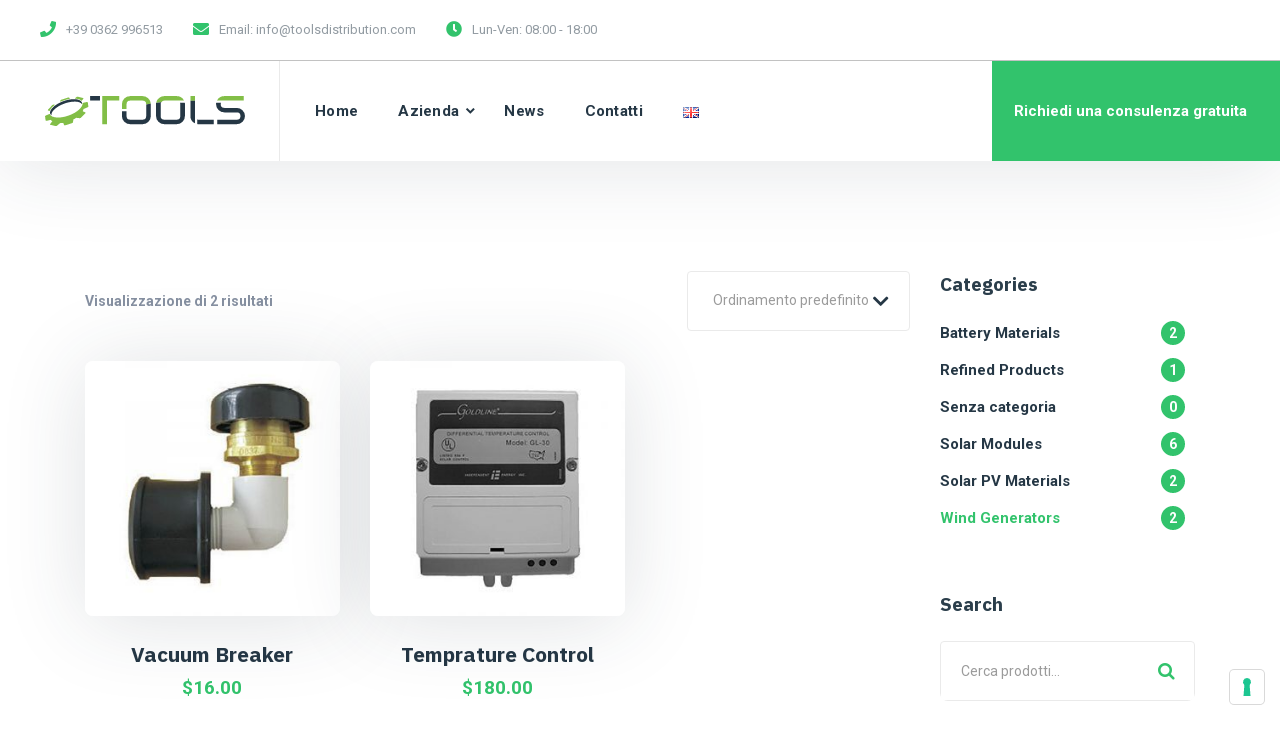

--- FILE ---
content_type: text/html; charset=UTF-8
request_url: https://toolsdistribution.com/categoria-prodotto/wind-generators/
body_size: 18693
content:
<!DOCTYPE html>
<html lang="it-IT">
<head>
    <meta charset="UTF-8">
    <meta name="viewport" content="width=device-width, initial-scale=1">
    <link rel="profile" href="//gmpg.org/xfn/11">
    <meta name="robots" content="index, follow, max-image-preview:large, max-snippet:-1, max-video-preview:-1">
<link rel="alternate" href="https://toolsdistribution.com/categoria-prodotto/wind-generators/" hreflang="it">
<link rel="alternate" href="https://toolsdistribution.com/en/categoria-prodotto/wind-generators/" hreflang="en">

<!-- Google Tag Manager for WordPress by gtm4wp.com -->
<script data-cfasync="false" data-pagespeed-no-defer>
	var gtm4wp_datalayer_name = "dataLayer";
	var dataLayer = dataLayer || [];

	const gtm4wp_scrollerscript_debugmode         = false;
	const gtm4wp_scrollerscript_callbacktime      = 100;
	const gtm4wp_scrollerscript_readerlocation    = 150;
	const gtm4wp_scrollerscript_contentelementid  = "content";
	const gtm4wp_scrollerscript_scannertime       = 60;
</script>
<!-- End Google Tag Manager for WordPress by gtm4wp.com -->
	<!-- This site is optimized with the Yoast SEO plugin v24.4 - https://yoast.com/wordpress/plugins/seo/ -->
	<title>Wind Generators Archivi - Tools Distribution</title>
<link rel="preload" data-rocket-preload as="style" href="https://fonts.googleapis.com/css?family=IBM%20Plex%20Sans%3A400%2C400i%2C500%2C500i%2C600%2C600i%2C700%2C700i%7CRoboto%3A300%2C400%2C400i%2C500%2C500i%2C600%2C600i%2C700%2C700i&amp;subset=latin%2Clatin-ext&amp;display=swap">
<link rel="stylesheet" href="https://fonts.googleapis.com/css?family=IBM%20Plex%20Sans%3A400%2C400i%2C500%2C500i%2C600%2C600i%2C700%2C700i%7CRoboto%3A300%2C400%2C400i%2C500%2C500i%2C600%2C600i%2C700%2C700i&amp;subset=latin%2Clatin-ext&amp;display=swap" media="print" onload="this.media='all'">
<noscript><link rel="stylesheet" href="https://fonts.googleapis.com/css?family=IBM%20Plex%20Sans%3A400%2C400i%2C500%2C500i%2C600%2C600i%2C700%2C700i%7CRoboto%3A300%2C400%2C400i%2C500%2C500i%2C600%2C600i%2C700%2C700i&amp;subset=latin%2Clatin-ext&amp;display=swap"></noscript>
	<link rel="canonical" href="https://toolsdistribution.com/categoria-prodotto/wind-generators/">
	<meta property="og:locale" content="it_IT">
	<meta property="og:locale:alternate" content="en_GB">
	<meta property="og:type" content="article">
	<meta property="og:title" content="Wind Generators Archivi - Tools Distribution">
	<meta property="og:url" content="https://toolsdistribution.com/categoria-prodotto/wind-generators/">
	<meta property="og:site_name" content="Tools Distribution">
	<meta name="twitter:card" content="summary_large_image">
	<script type="application/ld+json" class="yoast-schema-graph">{"@context":"https://schema.org","@graph":[{"@type":"CollectionPage","@id":"https://toolsdistribution.com/categoria-prodotto/wind-generators/","url":"https://toolsdistribution.com/categoria-prodotto/wind-generators/","name":"Wind Generators Archivi - Tools Distribution","isPartOf":{"@id":"https://toolsdistribution.com/#website"},"primaryImageOfPage":{"@id":"https://toolsdistribution.com/categoria-prodotto/wind-generators/#primaryimage"},"image":{"@id":"https://toolsdistribution.com/categoria-prodotto/wind-generators/#primaryimage"},"thumbnailUrl":"https://toolsdistribution.com/wp-content/uploads/2020/09/05.jpg","breadcrumb":{"@id":"https://toolsdistribution.com/categoria-prodotto/wind-generators/#breadcrumb"},"inLanguage":"it-IT"},{"@type":"ImageObject","inLanguage":"it-IT","@id":"https://toolsdistribution.com/categoria-prodotto/wind-generators/#primaryimage","url":"https://toolsdistribution.com/wp-content/uploads/2020/09/05.jpg","contentUrl":"https://toolsdistribution.com/wp-content/uploads/2020/09/05.jpg","width":800,"height":800,"caption":"Product Image"},{"@type":"BreadcrumbList","@id":"https://toolsdistribution.com/categoria-prodotto/wind-generators/#breadcrumb","itemListElement":[{"@type":"ListItem","position":1,"name":"Home","item":"https://toolsdistribution.com/"},{"@type":"ListItem","position":2,"name":"Wind Generators"}]},{"@type":"WebSite","@id":"https://toolsdistribution.com/#website","url":"https://toolsdistribution.com/","name":"Tools Distribution","description":"","publisher":{"@id":"https://toolsdistribution.com/#organization"},"potentialAction":[{"@type":"SearchAction","target":{"@type":"EntryPoint","urlTemplate":"https://toolsdistribution.com/?s={search_term_string}"},"query-input":{"@type":"PropertyValueSpecification","valueRequired":true,"valueName":"search_term_string"}}],"inLanguage":"it-IT"},{"@type":"Organization","@id":"https://toolsdistribution.com/#organization","name":"Tools Distribution","url":"https://toolsdistribution.com/","logo":{"@type":"ImageObject","inLanguage":"it-IT","@id":"https://toolsdistribution.com/#/schema/logo/image/","url":"https://toolsdistribution.com/wp-content/uploads/2022/05/logo_tools_DEM_final.png","contentUrl":"https://toolsdistribution.com/wp-content/uploads/2022/05/logo_tools_DEM_final.png","width":420,"height":65,"caption":"Tools Distribution"},"image":{"@id":"https://toolsdistribution.com/#/schema/logo/image/"},"sameAs":["https://www.facebook.com/TOOLSDISTRIBUTION","https://www.linkedin.com/company/80380084","https://www.youtube.com/@toolsdistribution","https://www.tiktok.com/@toolsdistribution","https://www.instagram.com/toolsdistribution/"]}]}</script>
	<!-- / Yoast SEO plugin. -->


<link rel="dns-prefetch" href="//cdn.iubenda.com">
<link rel="dns-prefetch" href="//fonts.googleapis.com">
<link href="https://fonts.gstatic.com" crossorigin rel="preconnect">
<link rel="alternate" type="application/rss+xml" title="Tools Distribution &raquo; Feed" href="https://toolsdistribution.com/feed/">
<link rel="alternate" type="application/rss+xml" title="Tools Distribution &raquo; Feed dei commenti" href="https://toolsdistribution.com/comments/feed/">
<link rel="alternate" type="application/rss+xml" title="Feed Tools Distribution &raquo; Wind Generators Categoria" href="https://toolsdistribution.com/categoria-prodotto/wind-generators/feed/">
<style id="wp-img-auto-sizes-contain-inline-css" type="text/css">
img:is([sizes=auto i],[sizes^="auto," i]){contain-intrinsic-size:3000px 1500px}
/*# sourceURL=wp-img-auto-sizes-contain-inline-css */
</style>
<style id="wp-emoji-styles-inline-css" type="text/css">

	img.wp-smiley, img.emoji {
		display: inline !important;
		border: none !important;
		box-shadow: none !important;
		height: 1em !important;
		width: 1em !important;
		margin: 0 0.07em !important;
		vertical-align: -0.1em !important;
		background: none !important;
		padding: 0 !important;
	}
/*# sourceURL=wp-emoji-styles-inline-css */
</style>
<link rel="stylesheet" id="wp-block-library-css" href="https://toolsdistribution.com/wp-includes/css/dist/block-library/style.min.css?ver=6.9" type="text/css" media="all">
<style id="classic-theme-styles-inline-css" type="text/css">
/*! This file is auto-generated */
.wp-block-button__link{color:#fff;background-color:#32373c;border-radius:9999px;box-shadow:none;text-decoration:none;padding:calc(.667em + 2px) calc(1.333em + 2px);font-size:1.125em}.wp-block-file__button{background:#32373c;color:#fff;text-decoration:none}
/*# sourceURL=/wp-includes/css/classic-themes.min.css */
</style>
<style id="global-styles-inline-css" type="text/css">
:root{--wp--preset--aspect-ratio--square: 1;--wp--preset--aspect-ratio--4-3: 4/3;--wp--preset--aspect-ratio--3-4: 3/4;--wp--preset--aspect-ratio--3-2: 3/2;--wp--preset--aspect-ratio--2-3: 2/3;--wp--preset--aspect-ratio--16-9: 16/9;--wp--preset--aspect-ratio--9-16: 9/16;--wp--preset--color--black: #000000;--wp--preset--color--cyan-bluish-gray: #abb8c3;--wp--preset--color--white: #ffffff;--wp--preset--color--pale-pink: #f78da7;--wp--preset--color--vivid-red: #cf2e2e;--wp--preset--color--luminous-vivid-orange: #ff6900;--wp--preset--color--luminous-vivid-amber: #fcb900;--wp--preset--color--light-green-cyan: #7bdcb5;--wp--preset--color--vivid-green-cyan: #00d084;--wp--preset--color--pale-cyan-blue: #8ed1fc;--wp--preset--color--vivid-cyan-blue: #0693e3;--wp--preset--color--vivid-purple: #9b51e0;--wp--preset--gradient--vivid-cyan-blue-to-vivid-purple: linear-gradient(135deg,rgb(6,147,227) 0%,rgb(155,81,224) 100%);--wp--preset--gradient--light-green-cyan-to-vivid-green-cyan: linear-gradient(135deg,rgb(122,220,180) 0%,rgb(0,208,130) 100%);--wp--preset--gradient--luminous-vivid-amber-to-luminous-vivid-orange: linear-gradient(135deg,rgb(252,185,0) 0%,rgb(255,105,0) 100%);--wp--preset--gradient--luminous-vivid-orange-to-vivid-red: linear-gradient(135deg,rgb(255,105,0) 0%,rgb(207,46,46) 100%);--wp--preset--gradient--very-light-gray-to-cyan-bluish-gray: linear-gradient(135deg,rgb(238,238,238) 0%,rgb(169,184,195) 100%);--wp--preset--gradient--cool-to-warm-spectrum: linear-gradient(135deg,rgb(74,234,220) 0%,rgb(151,120,209) 20%,rgb(207,42,186) 40%,rgb(238,44,130) 60%,rgb(251,105,98) 80%,rgb(254,248,76) 100%);--wp--preset--gradient--blush-light-purple: linear-gradient(135deg,rgb(255,206,236) 0%,rgb(152,150,240) 100%);--wp--preset--gradient--blush-bordeaux: linear-gradient(135deg,rgb(254,205,165) 0%,rgb(254,45,45) 50%,rgb(107,0,62) 100%);--wp--preset--gradient--luminous-dusk: linear-gradient(135deg,rgb(255,203,112) 0%,rgb(199,81,192) 50%,rgb(65,88,208) 100%);--wp--preset--gradient--pale-ocean: linear-gradient(135deg,rgb(255,245,203) 0%,rgb(182,227,212) 50%,rgb(51,167,181) 100%);--wp--preset--gradient--electric-grass: linear-gradient(135deg,rgb(202,248,128) 0%,rgb(113,206,126) 100%);--wp--preset--gradient--midnight: linear-gradient(135deg,rgb(2,3,129) 0%,rgb(40,116,252) 100%);--wp--preset--font-size--small: 13px;--wp--preset--font-size--medium: 20px;--wp--preset--font-size--large: 36px;--wp--preset--font-size--x-large: 42px;--wp--preset--font-family--inter: "Inter", sans-serif;--wp--preset--font-family--cardo: Cardo;--wp--preset--spacing--20: 0.44rem;--wp--preset--spacing--30: 0.67rem;--wp--preset--spacing--40: 1rem;--wp--preset--spacing--50: 1.5rem;--wp--preset--spacing--60: 2.25rem;--wp--preset--spacing--70: 3.38rem;--wp--preset--spacing--80: 5.06rem;--wp--preset--shadow--natural: 6px 6px 9px rgba(0, 0, 0, 0.2);--wp--preset--shadow--deep: 12px 12px 50px rgba(0, 0, 0, 0.4);--wp--preset--shadow--sharp: 6px 6px 0px rgba(0, 0, 0, 0.2);--wp--preset--shadow--outlined: 6px 6px 0px -3px rgb(255, 255, 255), 6px 6px rgb(0, 0, 0);--wp--preset--shadow--crisp: 6px 6px 0px rgb(0, 0, 0);}:where(.is-layout-flex){gap: 0.5em;}:where(.is-layout-grid){gap: 0.5em;}body .is-layout-flex{display: flex;}.is-layout-flex{flex-wrap: wrap;align-items: center;}.is-layout-flex > :is(*, div){margin: 0;}body .is-layout-grid{display: grid;}.is-layout-grid > :is(*, div){margin: 0;}:where(.wp-block-columns.is-layout-flex){gap: 2em;}:where(.wp-block-columns.is-layout-grid){gap: 2em;}:where(.wp-block-post-template.is-layout-flex){gap: 1.25em;}:where(.wp-block-post-template.is-layout-grid){gap: 1.25em;}.has-black-color{color: var(--wp--preset--color--black) !important;}.has-cyan-bluish-gray-color{color: var(--wp--preset--color--cyan-bluish-gray) !important;}.has-white-color{color: var(--wp--preset--color--white) !important;}.has-pale-pink-color{color: var(--wp--preset--color--pale-pink) !important;}.has-vivid-red-color{color: var(--wp--preset--color--vivid-red) !important;}.has-luminous-vivid-orange-color{color: var(--wp--preset--color--luminous-vivid-orange) !important;}.has-luminous-vivid-amber-color{color: var(--wp--preset--color--luminous-vivid-amber) !important;}.has-light-green-cyan-color{color: var(--wp--preset--color--light-green-cyan) !important;}.has-vivid-green-cyan-color{color: var(--wp--preset--color--vivid-green-cyan) !important;}.has-pale-cyan-blue-color{color: var(--wp--preset--color--pale-cyan-blue) !important;}.has-vivid-cyan-blue-color{color: var(--wp--preset--color--vivid-cyan-blue) !important;}.has-vivid-purple-color{color: var(--wp--preset--color--vivid-purple) !important;}.has-black-background-color{background-color: var(--wp--preset--color--black) !important;}.has-cyan-bluish-gray-background-color{background-color: var(--wp--preset--color--cyan-bluish-gray) !important;}.has-white-background-color{background-color: var(--wp--preset--color--white) !important;}.has-pale-pink-background-color{background-color: var(--wp--preset--color--pale-pink) !important;}.has-vivid-red-background-color{background-color: var(--wp--preset--color--vivid-red) !important;}.has-luminous-vivid-orange-background-color{background-color: var(--wp--preset--color--luminous-vivid-orange) !important;}.has-luminous-vivid-amber-background-color{background-color: var(--wp--preset--color--luminous-vivid-amber) !important;}.has-light-green-cyan-background-color{background-color: var(--wp--preset--color--light-green-cyan) !important;}.has-vivid-green-cyan-background-color{background-color: var(--wp--preset--color--vivid-green-cyan) !important;}.has-pale-cyan-blue-background-color{background-color: var(--wp--preset--color--pale-cyan-blue) !important;}.has-vivid-cyan-blue-background-color{background-color: var(--wp--preset--color--vivid-cyan-blue) !important;}.has-vivid-purple-background-color{background-color: var(--wp--preset--color--vivid-purple) !important;}.has-black-border-color{border-color: var(--wp--preset--color--black) !important;}.has-cyan-bluish-gray-border-color{border-color: var(--wp--preset--color--cyan-bluish-gray) !important;}.has-white-border-color{border-color: var(--wp--preset--color--white) !important;}.has-pale-pink-border-color{border-color: var(--wp--preset--color--pale-pink) !important;}.has-vivid-red-border-color{border-color: var(--wp--preset--color--vivid-red) !important;}.has-luminous-vivid-orange-border-color{border-color: var(--wp--preset--color--luminous-vivid-orange) !important;}.has-luminous-vivid-amber-border-color{border-color: var(--wp--preset--color--luminous-vivid-amber) !important;}.has-light-green-cyan-border-color{border-color: var(--wp--preset--color--light-green-cyan) !important;}.has-vivid-green-cyan-border-color{border-color: var(--wp--preset--color--vivid-green-cyan) !important;}.has-pale-cyan-blue-border-color{border-color: var(--wp--preset--color--pale-cyan-blue) !important;}.has-vivid-cyan-blue-border-color{border-color: var(--wp--preset--color--vivid-cyan-blue) !important;}.has-vivid-purple-border-color{border-color: var(--wp--preset--color--vivid-purple) !important;}.has-vivid-cyan-blue-to-vivid-purple-gradient-background{background: var(--wp--preset--gradient--vivid-cyan-blue-to-vivid-purple) !important;}.has-light-green-cyan-to-vivid-green-cyan-gradient-background{background: var(--wp--preset--gradient--light-green-cyan-to-vivid-green-cyan) !important;}.has-luminous-vivid-amber-to-luminous-vivid-orange-gradient-background{background: var(--wp--preset--gradient--luminous-vivid-amber-to-luminous-vivid-orange) !important;}.has-luminous-vivid-orange-to-vivid-red-gradient-background{background: var(--wp--preset--gradient--luminous-vivid-orange-to-vivid-red) !important;}.has-very-light-gray-to-cyan-bluish-gray-gradient-background{background: var(--wp--preset--gradient--very-light-gray-to-cyan-bluish-gray) !important;}.has-cool-to-warm-spectrum-gradient-background{background: var(--wp--preset--gradient--cool-to-warm-spectrum) !important;}.has-blush-light-purple-gradient-background{background: var(--wp--preset--gradient--blush-light-purple) !important;}.has-blush-bordeaux-gradient-background{background: var(--wp--preset--gradient--blush-bordeaux) !important;}.has-luminous-dusk-gradient-background{background: var(--wp--preset--gradient--luminous-dusk) !important;}.has-pale-ocean-gradient-background{background: var(--wp--preset--gradient--pale-ocean) !important;}.has-electric-grass-gradient-background{background: var(--wp--preset--gradient--electric-grass) !important;}.has-midnight-gradient-background{background: var(--wp--preset--gradient--midnight) !important;}.has-small-font-size{font-size: var(--wp--preset--font-size--small) !important;}.has-medium-font-size{font-size: var(--wp--preset--font-size--medium) !important;}.has-large-font-size{font-size: var(--wp--preset--font-size--large) !important;}.has-x-large-font-size{font-size: var(--wp--preset--font-size--x-large) !important;}
:where(.wp-block-post-template.is-layout-flex){gap: 1.25em;}:where(.wp-block-post-template.is-layout-grid){gap: 1.25em;}
:where(.wp-block-term-template.is-layout-flex){gap: 1.25em;}:where(.wp-block-term-template.is-layout-grid){gap: 1.25em;}
:where(.wp-block-columns.is-layout-flex){gap: 2em;}:where(.wp-block-columns.is-layout-grid){gap: 2em;}
:root :where(.wp-block-pullquote){font-size: 1.5em;line-height: 1.6;}
/*# sourceURL=global-styles-inline-css */
</style>
<link data-minify="1" rel="stylesheet" id="twe-preview-css" href="https://toolsdistribution.com/wp-content/cache/min/1/wp-content/plugins/3r-elementor-timeline-widget/assets/css/style.css?ver=1766462286" type="text/css" media="all">
<link data-minify="1" rel="stylesheet" id="woocommerce-layout-css" href="https://toolsdistribution.com/wp-content/cache/min/1/wp-content/plugins/woocommerce/assets/css/woocommerce-layout.css?ver=1766462286" type="text/css" media="all">
<link data-minify="1" rel="stylesheet" id="woocommerce-smallscreen-css" href="https://toolsdistribution.com/wp-content/cache/min/1/wp-content/plugins/woocommerce/assets/css/woocommerce-smallscreen.css?ver=1766462286" type="text/css" media="only screen and (max-width: 768px)">
<link data-minify="1" rel="stylesheet" id="woocommerce-general-css" href="https://toolsdistribution.com/wp-content/cache/min/1/wp-content/plugins/woocommerce/assets/css/woocommerce.css?ver=1766462286" type="text/css" media="all">
<style id="woocommerce-inline-inline-css" type="text/css">
.woocommerce form .form-row .required { visibility: visible; }
/*# sourceURL=woocommerce-inline-inline-css */
</style>
<link data-minify="1" rel="stylesheet" id="ppress-frontend-css" href="https://toolsdistribution.com/wp-content/cache/min/1/wp-content/plugins/wp-user-avatar/assets/css/frontend.min.css?ver=1766462286" type="text/css" media="all">
<link rel="stylesheet" id="ppress-flatpickr-css" href="https://toolsdistribution.com/wp-content/plugins/wp-user-avatar/assets/flatpickr/flatpickr.min.css?ver=4.15.21" type="text/css" media="all">
<link rel="stylesheet" id="ppress-select2-css" href="https://toolsdistribution.com/wp-content/plugins/wp-user-avatar/assets/select2/select2.min.css?ver=6.9" type="text/css" media="all">
<link data-minify="1" rel="stylesheet" id="brands-styles-css" href="https://toolsdistribution.com/wp-content/cache/min/1/wp-content/plugins/woocommerce/assets/css/brands.css?ver=1766462286" type="text/css" media="all">
<link rel="stylesheet" id="energia-style-css" href="https://toolsdistribution.com/wp-content/themes/energia/style.css?ver=6.9" type="text/css" media="all">
<link data-minify="1" rel="stylesheet" id="child-style-css" href="https://toolsdistribution.com/wp-content/cache/min/1/wp-content/themes/energia-child/style.css?ver=1766462286" type="text/css" media="all">
<link rel="stylesheet" id="bootstrap-css" href="https://toolsdistribution.com/wp-content/themes/energia/assets/css/bootstrap.min.css?ver=4.0.0" type="text/css" media="all">
<link data-minify="1" rel="stylesheet" id="font-awesome-css" href="https://toolsdistribution.com/wp-content/cache/min/1/wp-content/plugins/elementor/assets/lib/font-awesome/css/font-awesome.min.css?ver=1766462286" type="text/css" media="all">
<link rel="stylesheet" id="font-awesome-shims-css" href="https://toolsdistribution.com/wp-content/themes/energia/assets/css/font-awesome-shims.min.css?ver=5.13.0" type="text/css" media="all">
<link data-minify="1" rel="stylesheet" id="font-awesome5-css" href="https://toolsdistribution.com/wp-content/cache/min/1/wp-content/themes/energia/assets/css/font-awesome5.min.css?ver=1766462286" type="text/css" media="all">
<link data-minify="1" rel="stylesheet" id="flaticon-css" href="https://toolsdistribution.com/wp-content/cache/min/1/wp-content/themes/energia/assets/css/flaticon.css?ver=1766462286" type="text/css" media="all">
<link data-minify="1" rel="stylesheet" id="material-design-iconic-font-css" href="https://toolsdistribution.com/wp-content/cache/min/1/wp-content/themes/energia/assets/css/material-design-iconic-font.min.css?ver=1766462286" type="text/css" media="all">
<link data-minify="1" rel="stylesheet" id="magnific-popup-css" href="https://toolsdistribution.com/wp-content/cache/min/1/wp-content/themes/energia/assets/css/magnific-popup.css?ver=1766462286" type="text/css" media="all">
<link data-minify="1" rel="stylesheet" id="energia-theme-css" href="https://toolsdistribution.com/wp-content/cache/min/1/wp-content/themes/energia/assets/css/theme.css?ver=1766462286" type="text/css" media="all">
<style id="energia-theme-inline-css" type="text/css">
.site-header-top{background-color:#fff !important;border-bottom:solid 1px #c2c2c2 !important}.site-header-top .header-short-link{color:#929ba2 !important}.site-branding img{min-width:200px}.site-header-item .btn{text-transform:unset !important}.entry-meta{display:none}
/*# sourceURL=energia-theme-inline-css */
</style>

<link data-minify="1" rel="stylesheet" id="dearpdf-style-css" href="https://toolsdistribution.com/wp-content/cache/min/1/wp-content/plugins/dearpdf-lite/assets/css/dearpdf.min.css?ver=1766462286" type="text/css" media="all">
<link data-minify="1" rel="stylesheet" id="newsletter-css" href="https://toolsdistribution.com/wp-content/cache/min/1/wp-content/plugins/newsletter/style.css?ver=1766462286" type="text/css" media="all">
<link data-minify="1" rel="stylesheet" id="ekit-widget-styles-css" href="https://toolsdistribution.com/wp-content/cache/min/1/wp-content/plugins/elementskit-lite/widgets/init/assets/css/widget-styles.css?ver=1766462286" type="text/css" media="all">
<link data-minify="1" rel="stylesheet" id="ekit-responsive-css" href="https://toolsdistribution.com/wp-content/cache/min/1/wp-content/plugins/elementskit-lite/widgets/init/assets/css/responsive.css?ver=1766462286" type="text/css" media="all">

<script type="text/javascript" class=" _iub_cs_skip" id="iubenda-head-inline-scripts-0">
/* <![CDATA[ */

var _iub = _iub || [];
_iub.csConfiguration = {"askConsentAtCookiePolicyUpdate":true,"consentOnContinuedBrowsing":false,"cookiePolicyInOtherWindow":true,"countryDetection":true,"enableLgpd":true,"enableUspr":true,"floatingPreferencesButtonDisplay":"bottom-right","invalidateConsentWithoutLog":true,"lang":"it","lgpdAppliesGlobally":false,"perPurposeConsent":true,"siteId":2912274,"whitelabel":false,"cookiePolicyId":60952103, "banner":{ "acceptButtonCaptionColor":"#FFFFFF","acceptButtonColor":"#81BE47","acceptButtonDisplay":true,"backgroundColor":"#FFFFFF","backgroundOverlay":true,"brandBackgroundColor":"#FFFFFF","brandTextColor":"#000000","closeButtonDisplay":false,"customizeButtonCaptionColor":"#4D4D4D","customizeButtonColor":"#DADADA","customizeButtonDisplay":true,"explicitWithdrawal":true,"listPurposes":true,"logo":"https://toolsdistribution.com/wp-content/uploads/2022/03/logo_tools_distribution@2x.png","position":"float-center","rejectButtonCaptionColor":"#FFFFFF","rejectButtonColor":"#81BE47","rejectButtonDisplay":true,"textColor":"#000000" }};

//# sourceURL=iubenda-head-inline-scripts-0
/* ]]> */
</script>
<script data-minify="1" type="text/javascript" class=" _iub_cs_skip" src="https://toolsdistribution.com/wp-content/cache/min/1/cs/gpp/stub.js?ver=1732806137" id="iubenda-head-scripts-0-js" data-rocket-defer defer></script>
<script data-minify="1" type="text/javascript" charset="UTF-8" async="" class=" _iub_cs_skip" src="https://toolsdistribution.com/wp-content/cache/min/1/cs/iubenda_cs.js?ver=1732806137" id="iubenda-head-scripts-1-js"></script>
<script type="text/javascript" src="https://toolsdistribution.com/wp-includes/js/jquery/jquery.min.js?ver=3.7.1" id="jquery-core-js"></script>
<script type="text/javascript" src="https://toolsdistribution.com/wp-includes/js/jquery/jquery-migrate.min.js?ver=3.4.1" id="jquery-migrate-js"></script>
<script type="text/javascript" src="https://toolsdistribution.com/wp-content/plugins/woocommerce/assets/js/jquery-blockui/jquery.blockUI.min.js?ver=2.7.0-wc.9.6.0" id="jquery-blockui-js" defer data-wp-strategy="defer"></script>
<script type="text/javascript" id="wc-add-to-cart-js-extra">
/* <![CDATA[ */
var wc_add_to_cart_params = {"ajax_url":"/wp-admin/admin-ajax.php","wc_ajax_url":"/?wc-ajax=%%endpoint%%","i18n_view_cart":"Visualizza carrello","cart_url":"https://toolsdistribution.com","is_cart":"","cart_redirect_after_add":"no"};
//# sourceURL=wc-add-to-cart-js-extra
/* ]]> */
</script>
<script type="text/javascript" src="https://toolsdistribution.com/wp-content/plugins/woocommerce/assets/js/frontend/add-to-cart.min.js?ver=9.6.0" id="wc-add-to-cart-js" defer data-wp-strategy="defer"></script>
<script type="text/javascript" src="https://toolsdistribution.com/wp-content/plugins/woocommerce/assets/js/js-cookie/js.cookie.min.js?ver=2.1.4-wc.9.6.0" id="js-cookie-js" defer data-wp-strategy="defer"></script>
<script type="text/javascript" id="woocommerce-js-extra">
/* <![CDATA[ */
var woocommerce_params = {"ajax_url":"/wp-admin/admin-ajax.php","wc_ajax_url":"/?wc-ajax=%%endpoint%%"};
//# sourceURL=woocommerce-js-extra
/* ]]> */
</script>
<script type="text/javascript" src="https://toolsdistribution.com/wp-content/plugins/woocommerce/assets/js/frontend/woocommerce.min.js?ver=9.6.0" id="woocommerce-js" defer data-wp-strategy="defer"></script>
<script type="text/javascript" src="https://toolsdistribution.com/wp-content/plugins/wp-user-avatar/assets/flatpickr/flatpickr.min.js?ver=4.15.21" id="ppress-flatpickr-js" data-rocket-defer defer></script>
<script type="text/javascript" src="https://toolsdistribution.com/wp-content/plugins/wp-user-avatar/assets/select2/select2.min.js?ver=4.15.21" id="ppress-select2-js" data-rocket-defer defer></script>
<script data-minify="1" type="text/javascript" src="https://toolsdistribution.com/wp-content/cache/min/1/wp-content/plugins/duracelltomi-google-tag-manager/dist/js/analytics-talk-content-tracking.js?ver=1738577599" id="gtm4wp-scroll-tracking-js" data-rocket-defer defer></script>
<link rel="https://api.w.org/" href="https://toolsdistribution.com/wp-json/">
<link rel="alternate" title="JSON" type="application/json" href="https://toolsdistribution.com/wp-json/wp/v2/product_cat/49">
<link rel="EditURI" type="application/rsd+xml" title="RSD" href="https://toolsdistribution.com/xmlrpc.php?rsd">
<meta name="generator" content="WordPress 6.9">
<meta name="generator" content="WooCommerce 9.6.0">
<meta name="generator" content="Redux 4.5.6">
<!-- Google Tag Manager for WordPress by gtm4wp.com -->
<!-- GTM Container placement set to automatic -->
<script data-cfasync="false" data-pagespeed-no-defer type="text/javascript">
	var dataLayer_content = {"pageTitle":"Wind Generators Archivi - Tools Distribution","pagePostType":"product","pagePostType2":"tax-product","pageCategory":[]};
	dataLayer.push( dataLayer_content );
</script>
<script data-cfasync="false">
(function(w,d,s,l,i){w[l]=w[l]||[];w[l].push({'gtm.start':
new Date().getTime(),event:'gtm.js'});var f=d.getElementsByTagName(s)[0],
j=d.createElement(s),dl=l!='dataLayer'?'&l='+l:'';j.async=true;j.src=
'//www.googletagmanager.com/gtm.js?id='+i+dl;f.parentNode.insertBefore(j,f);
})(window,document,'script','dataLayer','GTM-MFNPCL4');
</script>
<!-- End Google Tag Manager for WordPress by gtm4wp.com -->		<script>
			document.documentElement.className = document.documentElement.className.replace('no-js', 'js');
		</script>
				<style>
			.no-js img.lazyload {
				display: none;
			}

			figure.wp-block-image img.lazyloading {
				min-width: 150px;
			}

						.lazyload, .lazyloading {
				opacity: 0;
			}

			.lazyloaded {
				opacity: 1;
				transition: opacity 400ms;
				transition-delay: 0ms;
			}

					</style>
		<link rel="icon" type="image/png" href="https://toolsdistribution.com/wp-content/uploads/2022/03/logo_tools_gear_Green.svg">	<noscript><style>.woocommerce-product-gallery{ opacity: 1 !important; }</style></noscript>
	<script data-cfasync="false"> var dearPdfLocation = "https://toolsdistribution.com/wp-content/plugins/dearpdf-lite/assets/"; var dearpdfWPGlobal = [];</script><meta name="generator" content="Elementor 3.34.0; features: additional_custom_breakpoints; settings: css_print_method-external, google_font-enabled, font_display-auto">
			<style>
				.e-con.e-parent:nth-of-type(n+4):not(.e-lazyloaded):not(.e-no-lazyload),
				.e-con.e-parent:nth-of-type(n+4):not(.e-lazyloaded):not(.e-no-lazyload) * {
					background-image: none !important;
				}
				@media screen and (max-height: 1024px) {
					.e-con.e-parent:nth-of-type(n+3):not(.e-lazyloaded):not(.e-no-lazyload),
					.e-con.e-parent:nth-of-type(n+3):not(.e-lazyloaded):not(.e-no-lazyload) * {
						background-image: none !important;
					}
				}
				@media screen and (max-height: 640px) {
					.e-con.e-parent:nth-of-type(n+2):not(.e-lazyloaded):not(.e-no-lazyload),
					.e-con.e-parent:nth-of-type(n+2):not(.e-lazyloaded):not(.e-no-lazyload) * {
						background-image: none !important;
					}
				}
			</style>
			<meta name="generator" content="Powered by Slider Revolution 6.5.12 - responsive, Mobile-Friendly Slider Plugin for WordPress with comfortable drag and drop interface.">
<style class="wp-fonts-local" type="text/css">
@font-face{font-family:Inter;font-style:normal;font-weight:300 900;font-display:fallback;src:url('https://toolsdistribution.com/wp-content/plugins/woocommerce/assets/fonts/Inter-VariableFont_slnt,wght.woff2') format('woff2');font-stretch:normal;}
@font-face{font-family:Cardo;font-style:normal;font-weight:400;font-display:fallback;src:url('https://toolsdistribution.com/wp-content/plugins/woocommerce/assets/fonts/cardo_normal_400.woff2') format('woff2');}
</style>
<script>function setREVStartSize(e){
			//window.requestAnimationFrame(function() {
				window.RSIW = window.RSIW===undefined ? window.innerWidth : window.RSIW;
				window.RSIH = window.RSIH===undefined ? window.innerHeight : window.RSIH;
				try {
					var pw = document.getElementById(e.c).parentNode.offsetWidth,
						newh;
					pw = pw===0 || isNaN(pw) ? window.RSIW : pw;
					e.tabw = e.tabw===undefined ? 0 : parseInt(e.tabw);
					e.thumbw = e.thumbw===undefined ? 0 : parseInt(e.thumbw);
					e.tabh = e.tabh===undefined ? 0 : parseInt(e.tabh);
					e.thumbh = e.thumbh===undefined ? 0 : parseInt(e.thumbh);
					e.tabhide = e.tabhide===undefined ? 0 : parseInt(e.tabhide);
					e.thumbhide = e.thumbhide===undefined ? 0 : parseInt(e.thumbhide);
					e.mh = e.mh===undefined || e.mh=="" || e.mh==="auto" ? 0 : parseInt(e.mh,0);
					if(e.layout==="fullscreen" || e.l==="fullscreen")
						newh = Math.max(e.mh,window.RSIH);
					else{
						e.gw = Array.isArray(e.gw) ? e.gw : [e.gw];
						for (var i in e.rl) if (e.gw[i]===undefined || e.gw[i]===0) e.gw[i] = e.gw[i-1];
						e.gh = e.el===undefined || e.el==="" || (Array.isArray(e.el) && e.el.length==0)? e.gh : e.el;
						e.gh = Array.isArray(e.gh) ? e.gh : [e.gh];
						for (var i in e.rl) if (e.gh[i]===undefined || e.gh[i]===0) e.gh[i] = e.gh[i-1];
											
						var nl = new Array(e.rl.length),
							ix = 0,
							sl;
						e.tabw = e.tabhide>=pw ? 0 : e.tabw;
						e.thumbw = e.thumbhide>=pw ? 0 : e.thumbw;
						e.tabh = e.tabhide>=pw ? 0 : e.tabh;
						e.thumbh = e.thumbhide>=pw ? 0 : e.thumbh;
						for (var i in e.rl) nl[i] = e.rl[i]<window.RSIW ? 0 : e.rl[i];
						sl = nl[0];
						for (var i in nl) if (sl>nl[i] && nl[i]>0) { sl = nl[i]; ix=i;}
						var m = pw>(e.gw[ix]+e.tabw+e.thumbw) ? 1 : (pw-(e.tabw+e.thumbw)) / (e.gw[ix]);
						newh =  (e.gh[ix] * m) + (e.tabh + e.thumbh);
					}
					var el = document.getElementById(e.c);
					if (el!==null && el) el.style.height = newh+"px";
					el = document.getElementById(e.c+"_wrapper");
					if (el!==null && el) {
						el.style.height = newh+"px";
						el.style.display = "block";
					}
				} catch(e){
					console.log("Failure at Presize of Slider:" + e)
				}
			//});
		  };</script>
		<style type="text/css" id="wp-custom-css">
			/******* CSS FIX SERVER REGISTER *************/
.elementor-12 .elementor-element.elementor-element-0d856f0 {
	margin-top: 70px !important;
	padding: 66px 0px 30px 0px;
}
.elementor-12 .elementor-element.elementor-element-78029c1{
	margin-bottom: 123px !important;
}
.elementor-12 .elementor-element.elementor-element-7b6ba3c5{
padding: 66px 0px 53px 0px !important;
}

.elementor-12 .elementor-element.elementor-element-730b9fca{
	margin-top: 62px;
}

@media screen and (max-width: 992px) {
.elementor-12 .elementor-element.elementor-element-25c0ebf3{
		margin-top: 0px !important;
	}
	
	.elementor-12 .elementor-element.elementor-element-0d856f0{
		margin-top: 25px !important;
	}
}

/********* FINE CSS FIX ************/


.text-transform-none .cms-button-text {
	text-transform: none !important;
}

.hide{
	display: none !important;
}

.single-post .content-row {
    margin-top: 45px !important;
}

.centering-text-par p{
	margin-bottom: 0px !important
}

.tools-boxes .item-content .item-button{
		display: none !important;
	}

	#page .char-home-row .slick-track .carousel-item-inner .item-button{
		display: none !important;
	}
	#page .assistance-row .slick-track .carousel-item .grid-item-inner .entry-body .entry-readmore{
		display: none !important;
	}
	#page .innovation-tecnology-row .slick-track .carousel-item .grid-item-inner .entry-body .project-more i{
		display: none !important;
	}
	#page .innovation-tecnology-row .slick-track .carousel-item .grid-item-inner .entry-readmore{
		display: none !important;
	}

.elementor-10 .elementor-element.elementor-element-5f2aef75 > .elementor-element-populated > .elementor-background-overlay {
	background-image: none !important;
}

.slick-dots .slick-active button::before {
	opacity: 1 !important;
	background-color: rgb(129, 190, 71) !important;
}

.slick-dots li button::before {
	position: unset !important;
	opacity: .45 !important;
	background-color: rgb(129, 190, 71) !important
}

.char-home-row .slick-dots li button::before {
	position: unset !important;
	opacity: .45 !important;
	background-color: unset !important;
}

.char-home-row .slick-dots .slick-active button::before {
	opacity: 1 !important;
	background-color: unset !important;
}

.tools-boxes .slick-dots li button::before {
	position: unset !important;
	opacity: .45 !important;
	background-color: unset !important;
}

.tools-boxes .slick-dots .slick-active button::before {
	opacity: 1 !important;
	background-color: unset !important;
}

.tools-boxes .slick-dots .slick-active button {
	opacity: 1 !important;
	background-color: unset !important;
}


/* ingrandimento logo mandrex box*/
#page .char-home-row .slick-track .carousel-item:nth-child(2) .item-icon svg{
	transform: scale(1.2) !important;
	width: 100%;
}
#page .char-home-row .slick-track .carousel-item:nth-child(3) .item-icon svg{
	transform: scale(1.2) !important;
	width: 100%;
}


.history-tools-class .tl-content{
	display: flex !important;
	flex-direction: column !important;
}
.elementor-16590 .elementor-element.elementor-element-901ac31 .be-pack.timeline .timeline_pic img [src*="2020-tools"]{
	border-radius: 0px;
}

.history-tools-class .tl-circ{
	background: #81be47 !important;
	border: 5px solid #C0DEA3 !important;
}

	#page .char-home-row .slick-track .carousel-item-inner{
		box-shadow: none !important;
	}

/* ingrandimento logo mandrex slider
#page [data-id="362c687"] [data-slick-index="5"]{
	transform: scale(1.1) !important;
}
/* fine ingrandimento logo mandrex slider*/
#page .assistance-row .slick-track .carousel-item .grid-item-inner .item-icon{
		display: none !important;
	}
@media screen and (max-width: 1024px) {
	.rs-parallax-wrap.slider-box{
		display: none !important;
	}

	#page .last-news-row .grid-item-inner .entry-body{
		height: unset !important;
	}
	
	.elementor-widget-slider_revolution rs-mask-wrap{
		margin: auto !important;
	}
	.elementor-widget-slider_revolution rs-layer {
		font-size: 20px !important;
	}
	.elementor-widget-slider_revolution .small-spacing.rs-layer{
		font-size: 48px !important;
		line-height: 42px !important;
	}
}
/*media query per altezze blocchi home*/
@media screen and (min-width: 992px) {
	article .entry-title{
	padding-top: 25px !important;
}
	
/* caratteristiche box mission*/
.mission-class-open .cms-accordion-item{
	height: 230px !important;
	max-height: 250px !important;
	margin: 10px 0px 20px 0px !important;
}
.mission-class-open .cms-ac-content{
	display: block !important;
}
.mission-class-open .cms-ac-title{
	border-bottom: none !important;
}
.mission-class-open .cms-ac-title::before{
	color: white !important;
}
.mission-class-open .cms-ac-content{
	border-bottom: none !important;
	height: 118px !important;
	padding-bottom: 22px !important;
	margin-top: -8px !important;
}
/* fine caratteristiche box mission*/
/* altezza fissa box marchi*/

	#page .char-home-row .slick-track{
		height: 433px !important;
	}

	#page .char-home-row .slick-track .carousel-item-inner{
		height: 100% !important;
	}

	#page .char-home-row .slick-track .carousel-item-inner{
		height: 100% !important;
	}

	#page .char-home-row .slick-track .carousel-item-inner .item-description{
		height: 158px !important;
	}
	/* fine altezza fissa box marchi*/

	/* altezza fissa box innovazione*/
	/* quando torna cta portare a 727px*/
	#page .innovation-tecnology-row .slick-track{
		height: 647px !important;
	}

	#page .innovation-tecnology-row .slick-track .carousel-item{
		height: 100% !important;
	}

	#page .innovation-tecnology-row .slick-track .carousel-item .grid-item-inner{
		height: 100% !important;
	}
		#page .innovation-tecnology-row .slick-dots{
		display: none !important;
			bottom: 0px !important;
	}
	#page .innovation-tecnology-row .slick-track .carousel-item .grid-item-inner .entry-featured{
		height: 280px !important;
	}
	#page .innovation-tecnology-row .slick-track .carousel-item .grid-item-inner .entry-body{
		height: 55% !important;
	}
	#page .innovation-tecnology-row .slick-track .carousel-item .grid-item-inner .entry-body .entry-readmore{
		position: absolute;
			bottom: 0px;
	}
	/* fine altezza fissa box innovazione*/

	/* altezza fissa box assistenza*/
	/* portare a 714 px quando torner&#224; la cta*/
	#page .assistance-row .slick-track{
		height: 614px !important;
	}
	#page .assistance-row .slick-dots{
		display: none !important;
	}
	#page .assistance-row .slick-track .carousel-item{
		height: 100% !important;
	}
	#page .assistance-row .slick-track .carousel-item .grid-item-inner{
		height: 100% !important;
	}
	#page .assistance-row .slick-track .carousel-item .grid-item-inner .entry-body{
		padding-top: 65px !important;
		height: 90% !important;
	}
	#page .assistance-row .slick-track .carousel-item .grid-item-inner .entry-body .entry-readmore{
		position: absolute;
			bottom: 0px;
	}
	/* fine altezza fissa box assistenza*/

	/* altezza fissa box news*/
	#page .last-news-row .cms-grid-inner{
		height: 595px !important;
	}
	#page .last-news-row .grid-item-inner{
		height: 100% !important;
	}
	#page .last-news-row .grid-item-inner .entry-featured{
		height: 229px !important;
	}
	#page .last-news-row .grid-item-inner .entry-body{
		height: 55% !important;
	}
	#page .last-news-row .grid-item-inner .entry-body .entry-readmore{
		position: absolute;
		bottom: 0px;
	}
	/* fine altezza fissa box news*/
	
.elementor-swiper-button {
    background-color: #81be47;
    padding: 10px;
    border-radius: 5px;
}
	

}
@media screen and (max-width: 992px) {

	#page [data-id="362c687"] .client-image img{
	transform: scale(1.3) !important;
}
	#content {
    padding-top: 0px;
    padding-bottom: 0 !important;
}

.elementor-widget-slider_revolution rs-mask-wrap{
		margin: auto !important;
	}
	.elementor-widget-slider_revolution rs-layer {
		font-size: 20px !important;
	}
	.elementor-widget-slider_revolution .small-spacing.rs-layer{
		font-size: 38px !important;
		line-height: 37px !important;
	}
	
	.slick-dots li.slick-active button {
	background-color: unset !important;
	height: unset !important;
}
	
	.char-home-row .slick-dots button {
	background-color: unset !important;
	height: unset !important;
}
	
	.char-home-row .slick-dots li button::before {
	position: unset !important;
	opacity: .45 !important;
	background-color: #253745 !important;
}

.char-home-row .slick-dots .slick-active button::before {
	opacity: 1 !important;
	background-color: #253745 !important;
}
	
.tools-boxes .slick-dots button {
	background-color: unset !important;
	height: unset !important;
}
	
.tools-boxes .slick-dots li button::before {
	position: unset !important;
	opacity: .45 !important;
	background-color: rgb(129, 190, 71) !important;
}

.tools-boxes .slick-dots .slick-active button::before {
	opacity: 1 !important;
	background-color: rgb(129, 190, 71) !important;
}
	
	
	#page .assistance-row .slick-track .carousel-item .grid-item-inner .entry-body .entry-title{
		padding-top: 28px !important;
	}
	
	.mission-class-open .cms-accordion-item{
	height: 230px !important;
	max-height: 250px !important;
	margin: 10px 0px 20px 0px !important;
	}
	.mission-class-open .cms-ac-content{
		display: block !important;
	}
	.mission-class-open .cms-ac-title{
		border-bottom: none !important;
	}
	.mission-class-open .cms-ac-title::before{
		color: white !important;
	}
	.mission-class-open .cms-ac-content{
		border-bottom: none !important;
		height: 118px !important;
		padding-bottom: 22px !important;
		margin-top: -8px !important;
	}
}

@media screen and (max-width: 767px){
.content-area h2:not(.no-responsive), .content-area .h2:not(.no-responsive) {
    font-size: 29px !important;
}
}	
@media screen and (max-width: 405px) {
	.mission-class-open .cms-accordion-item{
	height: 250px !important;
	max-height: 280px !important;
	margin: 10px 0px 20px 0px !important;
	}
	.mission-class-open .cms-ac-content{
		display: block !important;
	}
	.mission-class-open .cms-ac-title{
		border-bottom: none !important;
	}
	.mission-class-open .cms-ac-title::before{
		color: white !important;
	}
	.mission-class-open .cms-ac-content{
		border-bottom: none !important;
		height: 118px !important;
		padding-bottom: 22px !important;
		margin-top: -8px !important;
	}
}










		</style>
		<style id="cms_theme_options-dynamic-css" title="dynamic-css" class="redux-options-output">body #pagetitle{background-color:#ffffff;background-position:center bottom;background-image:url('https://toolsdistribution.com/wp-content/uploads/2021/01/ptt_default.jpg');}.single #content{padding-top:0px;}body.woocommerce.archive #pagetitle{background-image:url('https://toolsdistribution.com/wp-content/uploads/2021/02/ptt_shop.jpg');}body.woocommerce #content{padding-bottom:90px;}a{color:inherit;}a:hover{color:#81be47;}a:active{color:#81be47;}</style>
<meta name="generator" content="WP Rocket 3.18.1.5" data-wpr-features="wpr_defer_js wpr_minify_js wpr_minify_css wpr_desktop wpr_preload_links">
</head>

<body class="archive tax-product_cat term-wind-generators term-49 wp-theme-energia wp-child-theme-energia-child theme-energia woocommerce woocommerce-page woocommerce-no-js group-blog hfeed redux-page body-default-font heading-default-font header-sticky elementor-default elementor-kit-16978">

<!-- GTM Container placement set to automatic -->
<!-- Google Tag Manager (noscript) -->
				<noscript><iframe src="https://www.googletagmanager.com/ns.html?id=GTM-MFNPCL4" height="0" width="0" style="display:none;visibility:hidden" aria-hidden="true"></iframe></noscript>
<!-- End Google Tag Manager (noscript) --><div data-rocket-location-hash="54257ff4dc2eb7aae68fa23eb5f11e06" id="page" class="site">
    <header data-rocket-location-hash="fc409f86088b20b81d38a444febf083b" id="masthead" class="site-header">
    <div data-rocket-location-hash="8feab5f4129d9e9bef402bc49bee1604" id="site-header-wrap" class="header-layout1 fixed-height is-sticky">
        <div class="site-header-top">
            <div class="container">
                <div class="row">
                    <div class="header-top-left">
                                                    <div class="header-top-item">
                                <i class="fas fa-phone"></i>
                                <div class="header-top-item-inner">
                                    <span></span>
                                    <a href="tel:+390362996513">+39 0362 996513</a>
                                </div>
                            </div>
                                                                            <div class="header-top-item">
                                <i class="fas fa-envelope"></i>
                                <div class="header-top-item-inner">
                                    <span>Email:</span>
                                    <a href="mailto:info@toolsdistribution.com" target="_blank">info@toolsdistribution.com</a>
                                </div>
                            </div>
                                                                            <div class="header-top-item">
                                <i class="fas fa-clock"></i>
                                <div class="header-top-item-inner">
                                    <span>Lun-Ven:</span>
                                    <span>08:00 - 18:00</span>
                                </div>
                            </div>
                                            </div>
                    <div class="header-top-right">
                        <div class="site-header-social">
                                                            </div>
                        <div class="header-short-link">
                             <div class="link-item"><a class="hide" href="#" target="_blank">News</a></div>                             <div class="link-item"><a class="hide" href="#" target="_blank">FAQs</a></div>                                                    </div>
                                            </div>
                </div>
            </div>
        </div>
        <div id="site-header" class="site-header-main">
            <div class="container">
                <div class="row">
                    <div class="site-branding">
                        <a class="logo-light" href="https://toolsdistribution.com/" title="Tools Distribution" rel="home"><img data-src="https://toolsdistribution.com/wp-content/uploads/2022/03/logo_tools_W_noline.svg" alt="Tools Distribution" src="[data-uri]" class="lazyload"></a><a class="logo-dark" href="https://toolsdistribution.com/" title="Tools Distribution" rel="home"><img data-src="https://toolsdistribution.com/wp-content/uploads/2022/03/logo_tools_DISTRIBUTION_noline.svg" alt="Tools Distribution" src="[data-uri]" class="lazyload"></a><a class="logo-mobile" href="https://toolsdistribution.com/" title="Tools Distribution" rel="home"><img data-src="https://toolsdistribution.com/wp-content/uploads/2022/03/logo_tools_distribution@2x.png" alt="Tools Distribution" src="[data-uri]" class="lazyload" style="--smush-placeholder-width: 1182px; --smush-placeholder-aspect-ratio: 1182/275;"></a>                    </div>
                    <div class="site-navigation">
                        <nav class="main-navigation">
                            <ul id="mastmenu" class="primary-menu clearfix">
<li id="menu-item-18462" class="menu-item menu-item-type-post_type menu-item-object-page menu-item-18462"><a href="https://toolsdistribution.com/home-old-2023/">Home</a></li>
<li id="menu-item-17495" class="menu-item menu-item-type-post_type menu-item-object-page menu-item-has-children menu-item-17495">
<a href="https://toolsdistribution.com/azienda/">Azienda</a>
<ul class="sub-menu">
	<li id="menu-item-19577" class="menu-item menu-item-type-post_type menu-item-object-page menu-item-19577"><a href="https://toolsdistribution.com/distribution/">Distribution</a></li>
	<li id="menu-item-19575" class="menu-item menu-item-type-post_type menu-item-object-page menu-item-19575"><a href="https://toolsdistribution.com/machinery/">Machinery</a></li>
	<li id="menu-item-19576" class="menu-item menu-item-type-post_type menu-item-object-page menu-item-19576"><a href="https://toolsdistribution.com/service/">Service</a></li>
</ul>
</li>
<li id="menu-item-17129" class="menu-item menu-item-type-post_type menu-item-object-page menu-item-17129"><a href="https://toolsdistribution.com/eventi-fiere-e-novita-prodotti/">News</a></li>
<li id="menu-item-17130" class="menu-item menu-item-type-post_type menu-item-object-page menu-item-17130"><a href="https://toolsdistribution.com/contatti/">Contatti</a></li>
<li id="menu-item-18711-en" class="lang-item lang-item-90 lang-item-en lang-item-first menu-item menu-item-type-custom menu-item-object-custom menu-item-18711-en"><a href="https://toolsdistribution.com/en/categoria-prodotto/wind-generators/" hreflang="en-GB" lang="en-GB"><img src="[data-uri]" alt="English" width="16" height="11" style="width: 16px; height: 11px;"></a></li>
</ul>                        </nav>
                                                    <div class="site-tool">
                                                                                                                                                                    <div class="site-header-item site-header-button">
                                        <a class="btn" href="https://toolsdistribution.com/contatti/" target="_self" title='&lt;span id="consulenza-text"&gt;Richiedi una consulenza gratuita &lt;i class="fas fac-arrow-right"&gt;&lt;/i&gt;&lt;/span&gt;'>
                                            <span id="consulenza-text">Richiedi una consulenza gratuita <i class="fas fac-arrow-right"></i></span>                                        </a>
                                    </div>
                                                            </div>
                                                </div>
                </div>
            </div>
            <div id="main-menu-mobile">
                <span class="btn-nav-mobile open-menu">
                    <span></span>
                </span>
            </div>
        </div>
    </div>
</header>

    <div data-rocket-location-hash="9aeef69b3a30307314ed240f74205056" id="content" class="site-content">
    	<div data-rocket-location-hash="fa673e8d42f5464cb1a4a63ed6d59f87" class="content-inner">
    <div class="container content-container">
        <div class="row content-row">
            <div id="primary" class="content-area content-has-sidebar float-left col-xl-8 col-lg-8 col-md-12">
                <main id="main" class="site-main" role="main">
                        
			
			
			
				    <div class="woocommerce-topbar">
        <div class="woocommerce-result-count">
            <p class="woocommerce-result-count">
	Visualizzazione di 2 risultati</p>
        </div>
        <div class="woocommerce-topbar-ordering">
            <form class="woocommerce-ordering" method="get">
	<select name="orderby" class="orderby" aria-label="Ordine negozio">
					<option value="menu_order" selected>Ordinamento predefinito</option>
					<option value="popularity">Popolarit&agrave;</option>
					<option value="rating">Valutazione media</option>
					<option value="date">Ordina in base al pi&ugrave; recente</option>
					<option value="price">Prezzo: dal pi&ugrave; economico</option>
					<option value="price-desc">Prezzo: dal pi&ugrave; caro</option>
			</select>
	<input type="hidden" name="paged" value="1">
	</form>
        </div>
    </div>
<div class="woocommerce-notices-wrapper"></div>
				<ul class="products columns-4">

																					<li class="product type-product post-8474 status-publish first instock product_cat-solar-modules product_cat-wind-generators product_tag-business product_tag-corporate has-post-thumbnail shipping-taxable purchasable product-type-simple">
	<a href="https://toolsdistribution.com/prodotto/vacuum-breaker/" class="woocommerce-LoopProduct-link woocommerce-loop-product__link"></a>    <div class="woocommerce-product-inner">
        <div class="woocommerce-product-header">
            <a class="woocommerce-product-details" href="https://toolsdistribution.com/prodotto/vacuum-breaker/">
                <img fetchpriority="high" width="300" height="300" src="https://toolsdistribution.com/wp-content/uploads/2020/09/05-300x300.jpg" class="attachment-woocommerce_thumbnail size-woocommerce_thumbnail" alt="Product Image" decoding="async" srcset="https://toolsdistribution.com/wp-content/uploads/2020/09/05-300x300.jpg 300w, https://toolsdistribution.com/wp-content/uploads/2020/09/05-100x100.jpg 100w, https://toolsdistribution.com/wp-content/uploads/2020/09/05-600x600.jpg 600w, https://toolsdistribution.com/wp-content/uploads/2020/09/05-150x150.jpg 150w, https://toolsdistribution.com/wp-content/uploads/2020/09/05-768x768.jpg 768w, https://toolsdistribution.com/wp-content/uploads/2020/09/05.jpg 800w" sizes="(max-width: 300px) 100vw, 300px">            </a>
            <div class="woocommerce-product-meta">
                                    <div class="woocommerce-add-to-cart">
                        <a href="?add-to-cart=8474" aria-describedby="woocommerce_loop_add_to_cart_link_describedby_8474" data-quantity="1" class="button product_type_simple add_to_cart_button ajax_add_to_cart" data-product_id="8474" data-product_sku="004-1" aria-label='Aggiungi al carrello: "Vacuum Breaker"' rel="nofollow" data-success_message='"Vacuum Breaker" &egrave; stato aggiunto al tuo carrello.'>Aggiungi al carrello</a>	<span id="woocommerce_loop_add_to_cart_link_describedby_8474" class="screen-reader-text">
			</span>
                    </div>
                            </div>
        </div>
        <div class="woocommerce-product-holder">
            <h3 class="woocommerce-product-title">
                <a href="https://toolsdistribution.com/prodotto/vacuum-breaker/">Vacuum Breaker</a>
            </h3>
            
	<span class="price"><span class="woocommerce-Price-amount amount"><bdi><span class="woocommerce-Price-currencySymbol">$</span>16.00</bdi></span></span>
        </div>
    </div>
</li>
																	<li class="product type-product post-8481 status-publish instock product_cat-solar-modules product_cat-wind-generators product_tag-new product_tag-tips has-post-thumbnail downloadable virtual purchasable product-type-simple">
	<a href="https://toolsdistribution.com/prodotto/temprature-control/" class="woocommerce-LoopProduct-link woocommerce-loop-product__link"></a>    <div class="woocommerce-product-inner">
        <div class="woocommerce-product-header">
            <a class="woocommerce-product-details" href="https://toolsdistribution.com/prodotto/temprature-control/">
                <img width="300" height="300" data-src="https://toolsdistribution.com/wp-content/uploads/2020/09/08-300x300.jpg" class="attachment-woocommerce_thumbnail size-woocommerce_thumbnail lazyload" alt="Product Image" decoding="async" data-srcset="https://toolsdistribution.com/wp-content/uploads/2020/09/08-300x300.jpg 300w, https://toolsdistribution.com/wp-content/uploads/2020/09/08-100x100.jpg 100w, https://toolsdistribution.com/wp-content/uploads/2020/09/08-600x600.jpg 600w, https://toolsdistribution.com/wp-content/uploads/2020/09/08-150x150.jpg 150w, https://toolsdistribution.com/wp-content/uploads/2020/09/08-768x768.jpg 768w, https://toolsdistribution.com/wp-content/uploads/2020/09/08.jpg 800w" data-sizes="(max-width: 300px) 100vw, 300px" src="[data-uri]" style="--smush-placeholder-width: 300px; --smush-placeholder-aspect-ratio: 300/300;">            </a>
            <div class="woocommerce-product-meta">
                                    <div class="woocommerce-add-to-cart">
                        <a href="?add-to-cart=8481" aria-describedby="woocommerce_loop_add_to_cart_link_describedby_8481" data-quantity="1" class="button product_type_simple add_to_cart_button ajax_add_to_cart" data-product_id="8481" data-product_sku="006" aria-label='Aggiungi al carrello: "Temprature Control"' rel="nofollow" data-success_message='"Temprature Control" &egrave; stato aggiunto al tuo carrello.'>Aggiungi al carrello</a>	<span id="woocommerce_loop_add_to_cart_link_describedby_8481" class="screen-reader-text">
			</span>
                    </div>
                            </div>
        </div>
        <div class="woocommerce-product-holder">
            <h3 class="woocommerce-product-title">
                <a href="https://toolsdistribution.com/prodotto/temprature-control/">Temprature Control</a>
            </h3>
            
	<span class="price"><span class="woocommerce-Price-amount amount"><bdi><span class="woocommerce-Price-currencySymbol">$</span>180.00</bdi></span></span>
        </div>
    </div>
</li>
									
				</ul>

				
				                </main><!-- #main -->
            </div>
<!-- #primary -->

                            <aside id="secondary" class="sidebar-fixed widget-area widget-has-sidebar sidebar-fixed col-xl-4 col-lg-4 col-md-12">
                    <div class="sidebar-fixed-inner">
                        <section id="woocommerce_product_categories-1" class="widget woocommerce widget_product_categories"><div class="widget-content">
<h2 class="widget-title">Categories</h2>
<ul class="product-categories">
<li class="cat-item cat-item-16"><a href="https://toolsdistribution.com/categoria-prodotto/battery-materials/">Battery Materials <span class="count right">2</span></a></li>
<li class="cat-item cat-item-40"><a href="https://toolsdistribution.com/categoria-prodotto/refined-products/">Refined Products <span class="count right">1</span></a></li>
<li class="cat-item cat-item-65"><a href="https://toolsdistribution.com/categoria-prodotto/senza-categoria/">Senza categoria <span class="count right">0</span></a></li>
<li class="cat-item cat-item-44"><a href="https://toolsdistribution.com/categoria-prodotto/solar-modules/">Solar Modules <span class="count right">6</span></a></li>
<li class="cat-item cat-item-45"><a href="https://toolsdistribution.com/categoria-prodotto/solar-pv-materials/">Solar PV Materials <span class="count right">2</span></a></li>
<li class="cat-item cat-item-49 current-cat"><a href="https://toolsdistribution.com/categoria-prodotto/wind-generators/">Wind Generators <span class="count right">2</span></a></li>
</ul>
</div></section><section id="woocommerce_product_search-1" class="widget woocommerce widget_product_search"><div class="widget-content">
<h2 class="widget-title">Search</h2>
<form role="search" method="get" class="woocommerce-product-search" action="https://toolsdistribution.com/">
	<label class="screen-reader-text" for="woocommerce-product-search-field-0">Cerca:</label>
	<input type="search" id="woocommerce-product-search-field-0" class="search-field" placeholder="Cerca prodotti&hellip;" value="" name="s">
	<button type="submit" value="Cerca" class="">Cerca</button>
	<input type="hidden" name="post_type" value="product">
</form>
</div></section><section id="woocommerce_products-1" class="widget woocommerce widget_products"><div class="widget-content">
<h2 class="widget-title">Products</h2>
<ul class="product_list_widget">
<li>
		
	<div class="wg-product-image">
		<a href="https://toolsdistribution.com/prodotto/drainback-reservoir/">
			<img width="300" height="300" data-src="https://toolsdistribution.com/wp-content/uploads/2020/09/01-300x300.jpg" class="attachment-300x300 size-300x300 lazyload" alt="Product Image" decoding="async" data-srcset="https://toolsdistribution.com/wp-content/uploads/2020/09/01-300x300.jpg 300w, https://toolsdistribution.com/wp-content/uploads/2020/09/01-100x100.jpg 100w, https://toolsdistribution.com/wp-content/uploads/2020/09/01-600x600.jpg 600w, https://toolsdistribution.com/wp-content/uploads/2020/09/01-150x150.jpg 150w, https://toolsdistribution.com/wp-content/uploads/2020/09/01-768x768.jpg 768w, https://toolsdistribution.com/wp-content/uploads/2020/09/01.jpg 800w" data-sizes="(max-width: 300px) 100vw, 300px" src="[data-uri]" style="--smush-placeholder-width: 300px; --smush-placeholder-aspect-ratio: 300/300;">		</a>
	</div>
	<div class="wg-product-holder">
		<h3 class="product-title">
			<a href="https://toolsdistribution.com/prodotto/drainback-reservoir/">Drainback Reservoir</a>
		</h3>
					<div class="star-rating-wrap">
<div class="star-rating"><span style="width:0%"></span></div>
<div class="count-rating">No reviews</div>
</div>				<span class="woocommerce-Price-amount amount"><bdi><span class="woocommerce-Price-currencySymbol">$</span>445.00</bdi></span>	</div>

	</li>
<li>
		
	<div class="wg-product-image">
		<a href="https://toolsdistribution.com/prodotto/pentair-controller/">
			<img width="300" height="300" data-src="https://toolsdistribution.com/wp-content/uploads/2020/09/02-300x300.jpg" class="attachment-300x300 size-300x300 lazyload" alt="Product Image" decoding="async" data-srcset="https://toolsdistribution.com/wp-content/uploads/2020/09/02-300x300.jpg 300w, https://toolsdistribution.com/wp-content/uploads/2020/09/02-100x100.jpg 100w, https://toolsdistribution.com/wp-content/uploads/2020/09/02-600x600.jpg 600w, https://toolsdistribution.com/wp-content/uploads/2020/09/02-150x150.jpg 150w, https://toolsdistribution.com/wp-content/uploads/2020/09/02-768x768.jpg 768w, https://toolsdistribution.com/wp-content/uploads/2020/09/02.jpg 800w" data-sizes="(max-width: 300px) 100vw, 300px" src="[data-uri]" style="--smush-placeholder-width: 300px; --smush-placeholder-aspect-ratio: 300/300;">		</a>
	</div>
	<div class="wg-product-holder">
		<h3 class="product-title">
			<a href="https://toolsdistribution.com/prodotto/pentair-controller/">Pentair Controller</a>
		</h3>
					<div class="star-rating-wrap">
<div class="star-rating"><span style="width:0%"></span></div>
<div class="count-rating">No reviews</div>
</div>				<del aria-hidden="true"><span class="woocommerce-Price-amount amount"><bdi><span class="woocommerce-Price-currencySymbol">$</span>350.00</bdi></span></del> <span class="screen-reader-text">Il prezzo originale era: $350.00.</span><ins aria-hidden="true"><span class="woocommerce-Price-amount amount"><bdi><span class="woocommerce-Price-currencySymbol">$</span>300.00</bdi></span></ins><span class="screen-reader-text">Il prezzo attuale &egrave;: $300.00.</span>	</div>

	</li>
<li>
		
	<div class="wg-product-image">
		<a href="https://toolsdistribution.com/prodotto/strapping-roll/">
			<img width="300" height="300" data-src="https://toolsdistribution.com/wp-content/uploads/2020/09/03-300x300.jpg" class="attachment-300x300 size-300x300 lazyload" alt="Product Image" decoding="async" data-srcset="https://toolsdistribution.com/wp-content/uploads/2020/09/03-300x300.jpg 300w, https://toolsdistribution.com/wp-content/uploads/2020/09/03-100x100.jpg 100w, https://toolsdistribution.com/wp-content/uploads/2020/09/03-600x600.jpg 600w, https://toolsdistribution.com/wp-content/uploads/2020/09/03-150x150.jpg 150w, https://toolsdistribution.com/wp-content/uploads/2020/09/03-768x768.jpg 768w, https://toolsdistribution.com/wp-content/uploads/2020/09/03.jpg 800w" data-sizes="(max-width: 300px) 100vw, 300px" src="[data-uri]" style="--smush-placeholder-width: 300px; --smush-placeholder-aspect-ratio: 300/300;">		</a>
	</div>
	<div class="wg-product-holder">
		<h3 class="product-title">
			<a href="https://toolsdistribution.com/prodotto/strapping-roll/">Strapping Roll</a>
		</h3>
					<div class="star-rating-wrap">
<div class="star-rating"><span style="width:0%"></span></div>
<div class="count-rating">No reviews</div>
</div>				<span class="woocommerce-Price-amount amount"><bdi><span class="woocommerce-Price-currencySymbol">$</span>44.00</bdi></span>	</div>

	</li>
</ul>
</div></section><section id="woocommerce_product_tag_cloud-1" class="widget woocommerce widget_product_tag_cloud"><div class="widget-content">
<h2 class="widget-title">Tags</h2>
<div class="tagcloud">
<a href="https://toolsdistribution.com/tag-prodotto/business/" class="tag-cloud-link tag-link-17 tag-link-position-1" style="font-size: 8pt;" aria-label="Business (2 prodotti)">Business</a>
<a href="https://toolsdistribution.com/tag-prodotto/corporate/" class="tag-cloud-link tag-link-18 tag-link-position-2" style="font-size: 8pt;" aria-label="Corporate (2 prodotti)">Corporate</a>
<a href="https://toolsdistribution.com/tag-prodotto/insights/" class="tag-cloud-link tag-link-29 tag-link-position-3" style="font-size: 22pt;" aria-label="Insights (3 prodotti)">Insights</a>
<a href="https://toolsdistribution.com/tag-prodotto/life-style/" class="tag-cloud-link tag-link-30 tag-link-position-4" style="font-size: 22pt;" aria-label="Life Style (3 prodotti)">Life Style</a>
<a href="https://toolsdistribution.com/tag-prodotto/modern/" class="tag-cloud-link tag-link-31 tag-link-position-5" style="font-size: 22pt;" aria-label="Modern (3 prodotti)">Modern</a>
<a href="https://toolsdistribution.com/tag-prodotto/new/" class="tag-cloud-link tag-link-32 tag-link-position-6" style="font-size: 8pt;" aria-label="New (2 prodotti)">New</a>
<a href="https://toolsdistribution.com/tag-prodotto/responsive/" class="tag-cloud-link tag-link-41 tag-link-position-7" style="font-size: 22pt;" aria-label="Responsive (3 prodotti)">Responsive</a>
<a href="https://toolsdistribution.com/tag-prodotto/tips/" class="tag-cloud-link tag-link-47 tag-link-position-8" style="font-size: 8pt;" aria-label="Tips (2 prodotti)">Tips</a>
</div>
</div></section>                    </div>
                </aside>
                    </div>
    </div>
	</div>
<!-- #content inner -->
</div>
<!-- #content -->

    <footer data-rocket-location-hash="3703da830b0164698a56b635f556c98b" id="colophon" class="site-footer-custom">
        <div data-rocket-location-hash="4d244e423f6cb12229faaefaa807aa30" class="footer-custom-inner">
            <div class="container">
                <div class="row">
                    <div class="col-12">
                                            </div>
                </div>
            </div>
        </div>
    </footer>
        <a href="#" class="scroll-top"><i class="fas fa-arrow-up"></i></a>

</div>
<!-- #page -->


		<script>
			window.RS_MODULES = window.RS_MODULES || {};
			window.RS_MODULES.modules = window.RS_MODULES.modules || {};
			window.RS_MODULES.waiting = window.RS_MODULES.waiting || [];
			window.RS_MODULES.defered = true;
			window.RS_MODULES.moduleWaiting = window.RS_MODULES.moduleWaiting || {};
			window.RS_MODULES.type = 'compiled';
		</script>
		<script type="speculationrules">
{"prefetch":[{"source":"document","where":{"and":[{"href_matches":"/*"},{"not":{"href_matches":["/wp-*.php","/wp-admin/*","/wp-content/uploads/*","/wp-content/*","/wp-content/plugins/*","/wp-content/themes/energia-child/*","/wp-content/themes/energia/*","/*\\?(.+)"]}},{"not":{"selector_matches":"a[rel~=\"nofollow\"]"}},{"not":{"selector_matches":".no-prefetch, .no-prefetch a"}}]},"eagerness":"conservative"}]}
</script>
<!-- HFCM by 99 Robots - Snippet # 1: Target blank social header -->
<script>
	var $ = jQuery;
	$(document).ready(function () {
		$('[title="Facebook"]').click(function(){
        window.open("https://www.facebook.com/TOOLSDISTRIBUTION");
        });

        $('[title="Linkedin"]').click(function(){
            window.open("https://www.linkedin.com/company/80380084");
        });

var html = $('html[lang="en-GB"] .header-top-item .fac-clock + div').html('<span>Mon-Fri:</span> <span>08:00 - 18:00</span>');

    });
</script>
<!-- /end HFCM by 99 Robots -->
<!-- HFCM by 99 Robots - Snippet # 3: language detect -->
<script>
var $ = jQuery;
	$(document).ready(function () {
        console.log($('html').attr('lang'));
		if ( $('html').attr('lang') == "en-GB") {
            console.log("eng");
            $('#privacy-id').attr("href", "https://toolsdistribution.com/en/privacy-policy-en/");
            $('#cookie-id').attr("href", "https://toolsdistribution.com/en/cookie-policy-en/");
            $("#consulenza-text").html('Set a free consueling <i class="fas fac-arrow-right"></i>');
        }
if ( $('html').attr('lang') == "it-IT"){
            console.log("ita");
            $('#privacy-id').attr("href", "https://toolsdistribution.com/privacy-policy/");
            $('#cookie-id').attr("href", "https://toolsdistribution.com/cookie-policy/");
            $("#consulenza-text").html('Richiedi una consulenza gratuita <i class="fas fac-arrow-right"></i>');
        }
    });
</script>
<!-- /end HFCM by 99 Robots -->
			<script>
				const lazyloadRunObserver = () => {
					const lazyloadBackgrounds = document.querySelectorAll( `.e-con.e-parent:not(.e-lazyloaded)` );
					const lazyloadBackgroundObserver = new IntersectionObserver( ( entries ) => {
						entries.forEach( ( entry ) => {
							if ( entry.isIntersecting ) {
								let lazyloadBackground = entry.target;
								if( lazyloadBackground ) {
									lazyloadBackground.classList.add( 'e-lazyloaded' );
								}
								lazyloadBackgroundObserver.unobserve( entry.target );
							}
						});
					}, { rootMargin: '200px 0px 200px 0px' } );
					lazyloadBackgrounds.forEach( ( lazyloadBackground ) => {
						lazyloadBackgroundObserver.observe( lazyloadBackground );
					} );
				};
				const events = [
					'DOMContentLoaded',
					'elementor/lazyload/observe',
				];
				events.forEach( ( event ) => {
					document.addEventListener( event, lazyloadRunObserver );
				} );
			</script>
				<script type="text/javascript">
		(function () {
			var c = document.body.className;
			c = c.replace(/woocommerce-no-js/, 'woocommerce-js');
			document.body.className = c;
		})();
	</script>
	<link data-minify="1" rel="stylesheet" id="wc-blocks-style-css" href="https://toolsdistribution.com/wp-content/cache/min/1/wp-content/plugins/woocommerce/assets/client/blocks/wc-blocks.css?ver=1766462286" type="text/css" media="all">
<link data-minify="1" rel="stylesheet" id="rs-plugin-settings-css" href="https://toolsdistribution.com/wp-content/cache/min/1/wp-content/plugins/revslider/public/assets/css/rs6.css?ver=1766462286" type="text/css" media="all">
<style id="rs-plugin-settings-inline-css" type="text/css">
#rs-demo-id {}
/*# sourceURL=rs-plugin-settings-inline-css */
</style>
<script type="text/javascript" src="https://toolsdistribution.com/wp-content/plugins/revslider/public/assets/js/rbtools.min.js?ver=6.5.12" defer async id="tp-tools-js"></script>
<script type="text/javascript" src="https://toolsdistribution.com/wp-content/plugins/revslider/public/assets/js/rs6.min.js?ver=6.5.12" defer async id="revmin-js"></script>
<script type="text/javascript" id="ppress-frontend-script-js-extra">
/* <![CDATA[ */
var pp_ajax_form = {"ajaxurl":"https://toolsdistribution.com/wp-admin/admin-ajax.php","confirm_delete":"Are you sure?","deleting_text":"Deleting...","deleting_error":"An error occurred. Please try again.","nonce":"01c993e0c1","disable_ajax_form":"false","is_checkout":"0","is_checkout_tax_enabled":"0","is_checkout_autoscroll_enabled":"true"};
//# sourceURL=ppress-frontend-script-js-extra
/* ]]> */
</script>
<script type="text/javascript" src="https://toolsdistribution.com/wp-content/plugins/wp-user-avatar/assets/js/frontend.min.js?ver=4.15.21" id="ppress-frontend-script-js" data-rocket-defer defer></script>
<script data-minify="1" type="text/javascript" src="https://toolsdistribution.com/wp-content/cache/min/1/wp-content/plugins/duracelltomi-google-tag-manager/dist/js/gtm4wp-contact-form-7-tracker.js?ver=1738577599" id="gtm4wp-contact-form-7-tracker-js" data-rocket-defer defer></script>
<script type="text/javascript" id="rocket-browser-checker-js-after">
/* <![CDATA[ */
"use strict";var _createClass=function(){function defineProperties(target,props){for(var i=0;i<props.length;i++){var descriptor=props[i];descriptor.enumerable=descriptor.enumerable||!1,descriptor.configurable=!0,"value"in descriptor&&(descriptor.writable=!0),Object.defineProperty(target,descriptor.key,descriptor)}}return function(Constructor,protoProps,staticProps){return protoProps&&defineProperties(Constructor.prototype,protoProps),staticProps&&defineProperties(Constructor,staticProps),Constructor}}();function _classCallCheck(instance,Constructor){if(!(instance instanceof Constructor))throw new TypeError("Cannot call a class as a function")}var RocketBrowserCompatibilityChecker=function(){function RocketBrowserCompatibilityChecker(options){_classCallCheck(this,RocketBrowserCompatibilityChecker),this.passiveSupported=!1,this._checkPassiveOption(this),this.options=!!this.passiveSupported&&options}return _createClass(RocketBrowserCompatibilityChecker,[{key:"_checkPassiveOption",value:function(self){try{var options={get passive(){return!(self.passiveSupported=!0)}};window.addEventListener("test",null,options),window.removeEventListener("test",null,options)}catch(err){self.passiveSupported=!1}}},{key:"initRequestIdleCallback",value:function(){!1 in window&&(window.requestIdleCallback=function(cb){var start=Date.now();return setTimeout(function(){cb({didTimeout:!1,timeRemaining:function(){return Math.max(0,50-(Date.now()-start))}})},1)}),!1 in window&&(window.cancelIdleCallback=function(id){return clearTimeout(id)})}},{key:"isDataSaverModeOn",value:function(){return"connection"in navigator&&!0===navigator.connection.saveData}},{key:"supportsLinkPrefetch",value:function(){var elem=document.createElement("link");return elem.relList&&elem.relList.supports&&elem.relList.supports("prefetch")&&window.IntersectionObserver&&"isIntersecting"in IntersectionObserverEntry.prototype}},{key:"isSlowConnection",value:function(){return"connection"in navigator&&"effectiveType"in navigator.connection&&("2g"===navigator.connection.effectiveType||"slow-2g"===navigator.connection.effectiveType)}}]),RocketBrowserCompatibilityChecker}();
//# sourceURL=rocket-browser-checker-js-after
/* ]]> */
</script>
<script type="text/javascript" id="rocket-preload-links-js-extra">
/* <![CDATA[ */
var RocketPreloadLinksConfig = {"excludeUris":"/(?:.+/)?feed(?:/(?:.+/?)?)?$|/(?:.+/)?embed/|/(index.php/)?(.*)wp-json(/.*|$)|/refer/|/go/|/recommend/|/recommends/","usesTrailingSlash":"1","imageExt":"jpg|jpeg|gif|png|tiff|bmp|webp|avif|pdf|doc|docx|xls|xlsx|php","fileExt":"jpg|jpeg|gif|png|tiff|bmp|webp|avif|pdf|doc|docx|xls|xlsx|php|html|htm","siteUrl":"https://toolsdistribution.com","onHoverDelay":"100","rateThrottle":"3"};
//# sourceURL=rocket-preload-links-js-extra
/* ]]> */
</script>
<script type="text/javascript" id="rocket-preload-links-js-after">
/* <![CDATA[ */
(function() {
"use strict";var r="function"==typeof Symbol&&"symbol"==typeof Symbol.iterator?function(e){return typeof e}:function(e){return e&&"function"==typeof Symbol&&e.constructor===Symbol&&e!==Symbol.prototype?"symbol":typeof e},e=function(){function i(e,t){for(var n=0;n<t.length;n++){var i=t[n];i.enumerable=i.enumerable||!1,i.configurable=!0,"value"in i&&(i.writable=!0),Object.defineProperty(e,i.key,i)}}return function(e,t,n){return t&&i(e.prototype,t),n&&i(e,n),e}}();function i(e,t){if(!(e instanceof t))throw new TypeError("Cannot call a class as a function")}var t=function(){function n(e,t){i(this,n),this.browser=e,this.config=t,this.options=this.browser.options,this.prefetched=new Set,this.eventTime=null,this.threshold=1111,this.numOnHover=0}return e(n,[{key:"init",value:function(){!this.browser.supportsLinkPrefetch()||this.browser.isDataSaverModeOn()||this.browser.isSlowConnection()||(this.regex={excludeUris:RegExp(this.config.excludeUris,"i"),images:RegExp(".("+this.config.imageExt+")$","i"),fileExt:RegExp(".("+this.config.fileExt+")$","i")},this._initListeners(this))}},{key:"_initListeners",value:function(e){-1<this.config.onHoverDelay&&document.addEventListener("mouseover",e.listener.bind(e),e.listenerOptions),document.addEventListener("mousedown",e.listener.bind(e),e.listenerOptions),document.addEventListener("touchstart",e.listener.bind(e),e.listenerOptions)}},{key:"listener",value:function(e){var t=e.target.closest("a"),n=this._prepareUrl(t);if(null!==n)switch(e.type){case"mousedown":case"touchstart":this._addPrefetchLink(n);break;case"mouseover":this._earlyPrefetch(t,n,"mouseout")}}},{key:"_earlyPrefetch",value:function(t,e,n){var i=this,r=setTimeout(function(){if(r=null,0===i.numOnHover)setTimeout(function(){return i.numOnHover=0},1e3);else if(i.numOnHover>i.config.rateThrottle)return;i.numOnHover++,i._addPrefetchLink(e)},this.config.onHoverDelay);t.addEventListener(n,function e(){t.removeEventListener(n,e,{passive:!0}),null!==r&&(clearTimeout(r),r=null)},{passive:!0})}},{key:"_addPrefetchLink",value:function(i){return this.prefetched.add(i.href),new Promise(function(e,t){var n=document.createElement("link");n.rel="prefetch",n.href=i.href,n.onload=e,n.onerror=t,document.head.appendChild(n)}).catch(function(){})}},{key:"_prepareUrl",value:function(e){if(null===e||"object"!==(void 0===e?"undefined":r(e))||!1 in e||-1===["http:","https:"].indexOf(e.protocol))return null;var t=e.href.substring(0,this.config.siteUrl.length),n=this._getPathname(e.href,t),i={original:e.href,protocol:e.protocol,origin:t,pathname:n,href:t+n};return this._isLinkOk(i)?i:null}},{key:"_getPathname",value:function(e,t){var n=t?e.substring(this.config.siteUrl.length):e;return n.startsWith("/")||(n="/"+n),this._shouldAddTrailingSlash(n)?n+"/":n}},{key:"_shouldAddTrailingSlash",value:function(e){return this.config.usesTrailingSlash&&!e.endsWith("/")&&!this.regex.fileExt.test(e)}},{key:"_isLinkOk",value:function(e){return null!==e&&"object"===(void 0===e?"undefined":r(e))&&(!this.prefetched.has(e.href)&&e.origin===this.config.siteUrl&&-1===e.href.indexOf("?")&&-1===e.href.indexOf("#")&&!this.regex.excludeUris.test(e.href)&&!this.regex.images.test(e.href))}}],[{key:"run",value:function(){"undefined"!=typeof RocketPreloadLinksConfig&&new n(new RocketBrowserCompatibilityChecker({capture:!0,passive:!0}),RocketPreloadLinksConfig).init()}}]),n}();t.run();
}());

//# sourceURL=rocket-preload-links-js-after
/* ]]> */
</script>
<script type="text/javascript" src="https://toolsdistribution.com/wp-content/plugins/woocommerce/assets/js/jquery-cookie/jquery.cookie.min.js?ver=1.4.1-wc.9.6.0" id="jquery-cookie-js" defer data-wp-strategy="defer"></script>
<script type="text/javascript" src="https://toolsdistribution.com/wp-content/themes/energia/assets/js/bootstrap.min.js?ver=4.0.0" id="bootstrap-js" data-rocket-defer defer></script>
<script type="text/javascript" src="https://toolsdistribution.com/wp-content/themes/energia/assets/js/nice-select.min.js?ver=all" id="nice-select-js" data-rocket-defer defer></script>
<script type="text/javascript" src="https://toolsdistribution.com/wp-content/themes/energia/assets/js/magnific-popup.min.js?ver=1.0.0" id="magnific-popup-js" data-rocket-defer defer></script>
<script type="text/javascript" id="energia-main-js-extra">
/* <![CDATA[ */
var main_data = {"ajax_url":"https://toolsdistribution.com/wp-admin/admin-ajax.php"};
//# sourceURL=energia-main-js-extra
/* ]]> */
</script>
<script data-minify="1" type="text/javascript" src="https://toolsdistribution.com/wp-content/cache/min/1/wp-content/themes/energia/assets/js/main.js?ver=1732806137" id="energia-main-js" data-rocket-defer defer></script>
<script data-minify="1" type="text/javascript" src="https://toolsdistribution.com/wp-content/cache/min/1/wp-content/themes/energia/woocommerce/woocommerce.js?ver=1732806138" id="energia-woocommerce-js" data-rocket-defer defer></script>
<script type="text/javascript" src="https://toolsdistribution.com/wp-content/plugins/dearpdf-lite/assets/js/dearpdf-lite.min.js?ver=2.0.38" id="dearpdf-script-js" data-rocket-defer defer></script>
<script data-minify="1" type="text/javascript" src="https://toolsdistribution.com/wp-content/cache/min/1/wp-content/plugins/elementskit-lite/libs/framework/assets/js/frontend-script.js?ver=1732806138" id="elementskit-framework-js-frontend-js" data-rocket-defer defer></script>
<script type="text/javascript" id="elementskit-framework-js-frontend-js-after">
/* <![CDATA[ */
		var elementskit = {
			resturl: 'https://toolsdistribution.com/wp-json/elementskit/v1/',
		}

		
//# sourceURL=elementskit-framework-js-frontend-js-after
/* ]]> */
</script>
<script data-minify="1" type="text/javascript" src="https://toolsdistribution.com/wp-content/cache/min/1/wp-content/plugins/elementskit-lite/widgets/init/assets/js/widget-scripts.js?ver=1732806138" id="ekit-widget-scripts-js" data-rocket-defer defer></script>
<script type="text/javascript" src="https://toolsdistribution.com/wp-content/plugins/woocommerce/assets/js/sourcebuster/sourcebuster.min.js?ver=9.6.0" id="sourcebuster-js-js" data-rocket-defer defer></script>
<script type="text/javascript" id="wc-order-attribution-js-extra">
/* <![CDATA[ */
var wc_order_attribution = {"params":{"lifetime":1.0e-5,"session":30,"base64":false,"ajaxurl":"https://toolsdistribution.com/wp-admin/admin-ajax.php","prefix":"wc_order_attribution_","allowTracking":true},"fields":{"source_type":"current.typ","referrer":"current_add.rf","utm_campaign":"current.cmp","utm_source":"current.src","utm_medium":"current.mdm","utm_content":"current.cnt","utm_id":"current.id","utm_term":"current.trm","utm_source_platform":"current.plt","utm_creative_format":"current.fmt","utm_marketing_tactic":"current.tct","session_entry":"current_add.ep","session_start_time":"current_add.fd","session_pages":"session.pgs","session_count":"udata.vst","user_agent":"udata.uag"}};
//# sourceURL=wc-order-attribution-js-extra
/* ]]> */
</script>
<script type="text/javascript" src="https://toolsdistribution.com/wp-content/plugins/woocommerce/assets/js/frontend/order-attribution.min.js?ver=9.6.0" id="wc-order-attribution-js" data-rocket-defer defer></script>
<script type="text/javascript" src="https://toolsdistribution.com/wp-content/plugins/wp-smushit/app/assets/js/smush-lazy-load.min.js?ver=3.17.1" id="smush-lazy-load-js" data-rocket-defer defer></script>
<script type="text/javascript" src="https://toolsdistribution.com/wp-includes/js/jquery/ui/core.min.js?ver=1.13.3" id="jquery-ui-core-js" data-rocket-defer defer></script>
<script type="text/javascript" src="https://toolsdistribution.com/wp-includes/js/jquery/ui/mouse.min.js?ver=1.13.3" id="jquery-ui-mouse-js" data-rocket-defer defer></script>
<script type="text/javascript" src="https://toolsdistribution.com/wp-includes/js/jquery/ui/slider.min.js?ver=1.13.3" id="jquery-ui-slider-js" data-rocket-defer defer></script>
<script type="text/javascript" src="https://toolsdistribution.com/wp-content/plugins/woocommerce/assets/js/jquery-ui-touch-punch/jquery-ui-touch-punch.min.js?ver=9.6.0" id="wc-jquery-ui-touchpunch-js" data-rocket-defer defer></script>
<script type="text/javascript" src="https://toolsdistribution.com/wp-content/plugins/woocommerce/assets/js/accounting/accounting.min.js?ver=0.4.2" id="accounting-js" data-rocket-defer defer></script>
<script type="text/javascript" id="wc-price-slider-js-extra">
/* <![CDATA[ */
var woocommerce_price_slider_params = {"currency_format_num_decimals":"0","currency_format_symbol":"$","currency_format_decimal_sep":".","currency_format_thousand_sep":",","currency_format":"%s%v"};
//# sourceURL=wc-price-slider-js-extra
/* ]]> */
</script>
<script type="text/javascript" src="https://toolsdistribution.com/wp-content/plugins/woocommerce/assets/js/frontend/price-slider.min.js?ver=9.6.0" id="wc-price-slider-js" data-rocket-defer defer></script>
<script type="text/javascript">
(function() {
				var expirationDate = new Date();
				expirationDate.setTime( expirationDate.getTime() + 31536000 * 1000 );
				document.cookie = "pll_language=it; expires=" + expirationDate.toUTCString() + "; path=/; secure; SameSite=Lax";
			}());

</script>

<script>var rocket_beacon_data = {"ajax_url":"https:\/\/toolsdistribution.com\/wp-admin\/admin-ajax.php","nonce":"5876cb4b75","url":"https:\/\/toolsdistribution.com\/categoria-prodotto\/wind-generators","is_mobile":false,"width_threshold":1600,"height_threshold":700,"delay":500,"debug":null,"status":{"atf":true,"lrc":true},"elements":"img, video, picture, p, main, div, li, svg, section, header, span","lrc_threshold":1800}</script><script data-name="wpr-wpr-beacon" src="https://toolsdistribution.com/wp-content/plugins/wp-rocket/assets/js/wpr-beacon.min.js" async></script>
</body>
</html>
<!-- Parsed with iubenda experimental class in 0.0099 sec. -->
<!-- This website is like a Rocket, isn't it? Performance optimized by WP Rocket. Learn more: https://wp-rocket.me - Debug: cached@1766818440 -->

--- FILE ---
content_type: text/css
request_url: https://toolsdistribution.com/wp-content/cache/min/1/wp-content/plugins/3r-elementor-timeline-widget/assets/css/style.css?ver=1766462286
body_size: 4699
content:
.timeline img{border:0;max-width:100%}.timeline{list-style:none;padding:20px 0 20px;position:relative;padding-left:0px!important}.timeline:before{top:0;bottom:0;position:absolute;content:" ";width:1px;background-color:#d3e6f3;left:50%;margin-left:-1.5px}.tldate{display:block;width:200px;background:#414141;border:3px solid #212121;color:#ededed;margin:0 auto;padding:3px 0;font-weight:700;text-align:center;-webkit-box-shadow:0 0 11px rgba(0,0,0,.35)}.timeline li{margin-bottom:25px;position:relative}.timeline li:before,.timeline li:after{content:" ";display:table}.timeline li:after{clear:both}.timeline li:before,.timeline li:after{content:" ";display:table}.timeline li .timeline-panel{width:45%;float:left;background:#fff;border:1px solid #d2e3f9;padding:15px;position:relative;-webkit-border-radius:8px;-moz-border-radius:8px;border-radius:5px;-webkit-box-shadow:0 1px 6px rgba(0,0,0,.15);-moz-box-shadow:0 1px 6px rgba(0,0,0,.15);box-shadow:0 1px 3px rgba(0,0,0,.15)}.timeline li .timeline-panel:before{position:absolute;top:26px;right:-15px;display:inline-block;border-top:15px solid transparent;border-left:15px solid #d2e3f9;border-right:0 solid #d2e3f9;border-bottom:15px solid transparent;content:" "}.timeline li .timeline-panel:after{position:absolute;top:27px;right:-14px;display:inline-block;border-top:14px solid transparent;border-left:14px solid #fff;border-right:0 solid #fff;border-bottom:14px solid transparent;content:" "}.timeline li .timeline-panel.noarrow:before,.timeline li .timeline-panel.noarrow:after{top:0;right:0;display:none;border:0}.timeline li.timeline-inverted .timeline-panel{float:right}.timeline li.timeline-inverted .timeline-panel:before{border-left-width:0;border-right-width:15px;left:-15px;right:auto}.timeline li.timeline-inverted .timeline-panel:after{border-left-width:0;border-right-width:14px;left:-14px;right:auto}.timeline li .tl-circ{position:absolute;top:23px;left:50%;text-align:center;background:#2196f3;color:#fff;width:25px;height:25px;line-height:25px;margin-left:-13px;border:5px solid #d2e3f9;border-top-right-radius:50%;border-top-left-radius:50%;border-bottom-right-radius:50%;border-bottom-left-radius:50%;z-index:1}.tl-heading h4{margin:0;font-size:18px;color:#2b3138;text-transform:uppercase}.tl-heading .be-title{color:#2b3138}.tl-body p,.tl-body ul{margin-bottom:0}.tl-body>p+p{margin-top:5px}@media (max-width:991px){.timeline li .timeline-panel{width:44%}}@media (max-width:700px){ul.timeline:before,.timeline.timeline-one-sided:before{left:40px}.tldate{width:140px}ul.timeline li .timeline-panel{width:calc(100% - 90px);width:-moz-calc(100% - 90px);width:-webkit-calc(100% - 90px)}ul.timeline li .tl-circ{top:22px;left:28px;margin-left:0}ul.timeline>li>.tldate{margin:0}ul.timeline>li>.timeline-panel{float:right}ul.timeline>li>.timeline-panel:before{border-left-width:0;border-right-width:15px;left:-15px;right:auto}ul.timeline>li>.timeline-panel:after{border-left-width:0;border-right-width:14px;left:-14px;right:auto}.timeline-panel{display:block}}.timeline .text-muted{padding:5px;background:rgb(80,80,80) none repeat scroll 0% 0%;color:#fff;border-radius:5px}.timeline .desc{margin-top:20px;line-height:24px}.be-pack.timeline .timeline_pic{padding:0 15px 0 0}.be-title{display:inline-block}.tl-content img{float:left}.be-content p{margin-bottom:5px}.tl-content{display:flex;justify-content:center;align-items:center}.timeline.timeline-one-sided .tl-content{display:flex;flex-direction:column;align-items:flex-start}.timeline.timeline-one-sided:before{left:33.7%}.timeline.timeline-one-sided li{padding-left:0}.timeline.timeline-one-sided .be-title{margin-bottom:0}.timeline.timeline-one-sided li .timeline-panel{float:right;width:calc(70% - 90px);padding:15px}.timeline.timeline-one-sided li.timeline-inverted .timeline-panel{float:right}.timeline.timeline-one-sided li .timeline-panel:before{left:-15px;right:auto;border-right-width:15px;border-left-width:0}.timeline.timeline-one-sided li .timeline-panel:after{left:-14px;right:auto;border-right-width:14px;border-left-width:0}.timeline.timeline-one-sided li .tl-circ{left:32.5%;margin-left:0}@media (max-width:700px){.timeline.timeline-one-sided:before{left:40px}.timeline.timeline-one-sided li .timeline-panel{width:calc(100% - 90px);float:right}.timeline.timeline-one-sided .be-title{margin-bottom:15px}.timeline.timeline-one-sided li .timeline-panel:before{border-left-width:0;border-right-width:15px;left:-15px;right:auto}.timeline.timeline-one-sided li .timeline-panel:after{border-left-width:0;border-right-width:14px;left:-14px;right:auto}.timeline.timeline-one-sided li .tl-circ{left:28px;top:22px;margin-left:0}.timeline.timeline-one-sided li{padding-left:0}}

--- FILE ---
content_type: text/css
request_url: https://toolsdistribution.com/wp-content/themes/energia/style.css?ver=6.9
body_size: 621
content:
/*
Theme Name: Energia
Theme URI: https://demo.farost.net/energia/
Author: Farost
Author URI: http://themeforest.net/user/farost
Description: Best for Green energy, green earth, green nature, green WordPress, renewable energy, renewable, solar panels, green earth, energy company, green nature, energy solar, energy WordPress, go solar, recycling website.
Version: 1.1.2
License: ThemeForest
License URI: https://themeforest.net/licenses
Text Domain: energia
Tags: clean, creative, customizer, ecology, energy, green, modern, natural, organic, portfolio, recycling, renewable energy, solar, Solar Panels, Wind Turbines
*/

--- FILE ---
content_type: text/css
request_url: https://toolsdistribution.com/wp-content/cache/min/1/wp-content/themes/energia-child/style.css?ver=1766462286
body_size: 33
content:
.title-prodotti+div{display:none}

--- FILE ---
content_type: text/css
request_url: https://toolsdistribution.com/wp-content/cache/min/1/wp-content/themes/energia/assets/css/flaticon.css?ver=1766462286
body_size: 2368
content:
@font-face{font-display:swap;font-family:"Flaticon";src:url(../../../../../../../../themes/energia/assets/fonts/Flaticon.eot);src:url("../../../../../../../../themes/energia/assets/fonts/Flaticon.eot?#iefix") format("embedded-opentype"),url(../../../../../../../../themes/energia/assets/fonts/Flaticon.woff2) format("woff2"),url(../../../../../../../../themes/energia/assets/fonts/Flaticon.woff) format("woff"),url(../../../../../../../../themes/energia/assets/fonts/Flaticon.ttf) format("truetype"),url("../../../../../../../../themes/energia/assets/fonts/Flaticon.svg#Flaticon") format("svg");font-weight:400;font-style:normal}@media screen and (-webkit-min-device-pixel-ratio:0){@font-face{font-display:swap;font-family:"Flaticon";src:url("../../../../../../../../themes/energia/assets/fonts/Flaticon.svg#Flaticon") format("svg")}}[class^="flaticon-"]:before,[class*=" flaticon-"]:before,[class^="flaticon-"]:after,[class*=" flaticon-"]:after{font-family:Flaticon;font-size:inherit;font-style:normal}.flaticon-cms:before{content:"\f100"}.flaticon-palette:before{content:"\f101"}.flaticon-focus:before{content:"\f102"}.flaticon-dribbble-logo:before{content:"\f103"}.flaticon-facebook-logo-button:before{content:"\f104"}.flaticon-twitter-logo-button:before{content:"\f105"}.flaticon-whatsapp:before{content:"\f106"}.flaticon-phone-call:before{content:"\f107"}.flaticon-earth-globe:before{content:"\f108"}.flaticon-sketch:before{content:"\f109"}.flaticon-engineer:before{content:"\f10a"}.flaticon-brickwall:before{content:"\f10b"}.flaticon-conveyor:before{content:"\f10c"}.flaticon-ruler:before{content:"\f10d"}.flaticon-drawing:before{content:"\f10e"}.flaticon-crane:before{content:"\f10f"}.flaticon-design-tool:before{content:"\f110"}.flaticon-project:before{content:"\f111"}.flaticon-contact:before{content:"\f112"}.flaticon-research:before{content:"\f113"}.flaticon-network:before{content:"\f114"}.flaticon-target:before{content:"\f115"}.flaticon-wallet:before{content:"\f116"}.flaticon-bill:before{content:"\f117"}.flaticon-arrow-pointing-to-right:before{content:"\f118"}.flaticon-next:before{content:"\f119"}.flaticon-sheet:before{content:"\f11a"}.flaticon-report:before{content:"\f11b"}.flaticon-sheet-1:before{content:"\f11c"}.flaticon-document:before{content:"\f11d"}.flaticon-list:before{content:"\f11e"}.flaticon-cog-wheel-silhouette:before{content:"\f11f"}

--- FILE ---
content_type: application/javascript
request_url: https://toolsdistribution.com/wp-content/cache/min/1/cs/gpp/stub.js?ver=1732806137
body_size: 5840
content:
!function(){"use strict";function e(t){return(e="function"==typeof Symbol&&"symbol"==typeof Symbol.iterator?function(e){return typeof e}:function(e){return e&&"function"==typeof Symbol&&e.constructor===Symbol&&e!==Symbol.prototype?"symbol":typeof e})(t)}function t(e,t){for(var n=0;n<t.length;n++){var a=t[n];a.enumerable=a.enumerable||!1,a.configurable=!0,"value"in a&&(a.writable=!0),Object.defineProperty(e,a.key,a)}}var n="stub",a="loading",r="hidden",o="not ready",i="tcfeuv2",s="usnat",c=function(e){return Array.isArray?Array.isArray(e):"[object Array]"==={}.toString.call(e)},u=function t(n,a,r,o){var i,s=n||{},u=a||{};return r?i=s:(i=c(s)?[]:{},Object.keys(s).forEach((function(e){i[e]=s[e]}))),o?Object.keys(u).forEach((function(n){"object"!==e(u[n])||null===u[n]||u[n]instanceof HTMLElement?i[n]=u[n]:("object"!==e(i[n])&&(i[n]=c(u[n])?[]:{}),i[n]=t(i[n],u[n],r,!0))})):Object.keys(u).forEach((function(e){i[e]=u[e]})),i},p=function(e,t){return u(e,t,!1,!0)},l=function(){function e(t,n){!function(e,t){if(!(e instanceof t))throw new TypeError("Cannot call a class as a function")}(this,e);var i={cmpId:t,cmpStatus:a,cmpDisplayStatus:r,supportedAPIs:[],supportedAPIs_1_1:[],sectionList:[],applicableSections:[],gppVersion:n||"1.0",signalStatus:o,gppString:"",gppUpdatedSectionIds:{},parsedSections:{}};this.data=i,this.fireEvent=function(){}}var n,i,s;return n=e,(i=[{key:"setFireEvent",value:function(e){this.fireEvent=e}},{key:"updateData",value:function(e){this.data=p(this.data,e)}},{key:"getModelStructure",value:function(e){return"1.1"===e?["gppVersion","cmpStatus","cmpDisplayStatus","signalStatus","supportedAPIs","cmpId","sectionList","applicableSections","gppString","parsedSections"]:["gppVersion","cmpStatus","cmpDisplayStatus","supportedAPIs","cmpId"]}},{key:"getItemValue",value:function(e,t){switch(t){case"sectionList":return Object.keys(this.data.gppUpdatedSectionIds).map(Number);case"supportedAPIs":return this.data["1.1"===e?"supportedAPIs_1_1":"supportedAPIs"];default:return this.data[t]}}},{key:"getPingData",value:function(e){var t=this,n=this.getModelStructure(e.toString()),a={};return n.forEach((function(n){a[n]=t.getItemValue(e,n)})),a}}])&&t(n.prototype,i),s&&t(n,s),Object.defineProperty(n,"prototype",{writable:!1}),e}(),d=[2024,0,31,8],f=function(){return Date.UTC.apply(window,d)<=Date.now()?1.1:1},v=function(e){return function(e){var t=e.store,a=e.cmpId,r=void 0===a?0:a,o=e.supportedAPIs,i=void 0===o?[]:o,s="1.0",c=new l(r,s);return function(){for(var e=arguments.length,a=new Array(e),r=0;r<e;r++)a[r]=arguments[r];var o=a[0],u=a[1],p=a[2],l=a[3],d=void 0===l?s:l;if(Number(d)===Number(s)&&"string"==typeof o)switch(o){case"ping":return c.updateData({cmpStatus:n,supportedAPIs:i}),c.getPingData(d);case"addEventListener":var f=0,v=!1;return"function"==typeof u&&(v=!0,f=++t.lastId,t.events.push({id:f,callback:u,parameter:p,version:d})),{eventName:"listenerRegistered",listenerId:f,data:v};case"removeEventListener":for(var g=!1,y=0;y<t.events.length;++y)if(t.events[y].id===p){t.events.splice(y,1),g=!0;break}return{eventName:"listenerRemoved",listenerId:p,data:g};case"hasSection":case"getSection":case"getField":case"getGPPData":return null;default:t.queue.push(a)}}}({store:e,cmpId:123,supportedAPIs:[i,s]})},g=function(e){return function(e){var t=e.store,a=e.cmpId,r=void 0===a?0:a,o=e.supportedAPIs,i=void 0===o?[]:o,s="1.1",c=new l(r,s);c.updateData({cmpStatus:n,supportedAPIs:i});var u=function(e){try{for(var t=arguments.length,n=new Array(t>1?t-1:0),a=1;a<t;a++)n[a-1]=arguments[a];e.apply(void 0,n)}catch(e){}};return function(){for(var e=arguments.length,n=new Array(e),a=0;a<e;a++)n[a]=arguments[a];var r=n[0],o=n[1],i=n[2],p=n[3],l=void 0===p?s:p;if(Number(l)===Number(s)&&"string"==typeof r&&"function"==typeof o)switch(r){case"ping":u(o,c.getPingData(l),!0);break;case"addEventListener":var d=++t.lastId;t.events.push({id:d,callback:o,version:l});var f={eventName:"listenerRegistered",listenerId:d,data:!0,pingData:c.getPingData(l)};t.events.forEach((function(e){u(e.callback,f,!0)}));break;case"removeEventListener":for(var v=!1,g=0;g<t.events.length;++g)if(t.events[g].id===i){t.events.splice(g,1),v=!0;break}u(o,v,!0);var y={eventName:"listenerRemoved",listenerId:i,data:v,pingData:c.getPingData(l)};t.events.forEach((function(e){u(e.callback,y,!0)}));break;case"hasSection":case"getSection":case"getField":u(o,null,"string"==typeof i);break;default:t.queue.push(n)}else"function"==typeof o&&o(null,!1)}}({store:e,cmpId:123,supportedAPIs:["".concat(2,":").concat(i),"".concat(7,":").concat(s)]})};!function(t){var n,a,r="__gppLocator",o=window,i=o;var s=function(){return a.apply(void 0,arguments)};for(s.queue=[],s.lastId=0,s.events=[],a=t(s);i;){try{if(i.frames.__gppLocator){n=i;break}}catch(e){}if(i===o.top)break;i=i.parent}n||(!function e(){var t=o.document,n=!!o.frames.__gppLocator;if(!n)if(t.body){var a=t.createElement("iframe");a.style.cssText="display:none",a.setAttribute("aria-hidden","true"),a.setAttribute("title","GPP Locator"),a.name=r,t.body.appendChild(a)}else setTimeout(e,5);return!n}(),o.__gpp=s,o.addEventListener("message",(function(t){var n="string"==typeof t.data,a={};if(n)try{a=JSON.parse(t.data)}catch(e){}else a=t.data;var r="object"===e(a)?a.__gppCall:null;r&&window.__gpp(r.command,(function(e,a){var o={__gppReturn:{returnValue:e,success:a,callId:r.callId}};t&&t.source&&t.source.postMessage&&t.source.postMessage(n?JSON.stringify(o):o,"*")}),r.parameter,r.version)}),!1))}((function(e){var t=v(e),n=g(e);return function(){var e,a,r,o,i=arguments.length>=4?arguments.length<=3?void 0:arguments[3]:null;return i=null!==(e=null!==(a=i)&&void 0!==a?a:null===(r=window._iub)||void 0===r||null===(o=r.csConfiguration)||void 0===o?void 0:o.gppVersion)&&void 0!==e?e:f(),1===Number(i)?t.apply(void 0,arguments):n.apply(void 0,arguments)}}))}()

--- FILE ---
content_type: image/svg+xml
request_url: https://toolsdistribution.com/wp-content/uploads/2022/03/logo_tools_DISTRIBUTION_noline.svg
body_size: 3520
content:
<svg xmlns="http://www.w3.org/2000/svg" viewBox="0 0 590.46 91.27"><defs><style>.cls-1,.cls-4{fill:#253745;}.cls-1,.cls-2{fill-rule:evenodd;}.cls-2,.cls-3{fill:#82be47;}</style></defs><g id="Livello_2" data-name="Livello 2"><g id="Layer_1" data-name="Layer 1"><path class="cls-1" d="M54.23,15.66c-11,4.09-22.79,10.49-31.09,18.89-4.33,4.38-9.76,11.59-8.2,18.2a9.65,9.65,0,0,0,.35,1.16A10.81,10.81,0,0,0,19,58.76c-1.4-6.37,3.81-13.28,8-17.5C35,33.12,46.46,26.92,57.11,23s23.35-6.73,34.76-5.81c5.74.46,14,2.22,17.27,7.69a11.18,11.18,0,0,0-.09-4.5,9.5,9.5,0,0,0-.35-1.15c-2.56-6.9-12.14-9-18.58-9.53C78.34,8.71,65.22,11.58,54.23,15.66Z"/><path class="cls-2" d="M110.9,20.83l.26.33,11.89-2.95c1.43-.36,3,.12,3.15,1l.93,6.12.93,6.11c.14.88-1.15,2.34-2.56,2.95l-11.56,5a34,34,0,0,1-2.9,6.81l8,3.41c1,.41,1.06,1.76.15,2.73L112.82,59l-6.37,6.71a6.31,6.31,0,0,1-4.27,1.61L92,66.18a88.88,88.88,0,0,1-8.65,5.35l-.57,7.77c-.07.94-1.51,2.36-2.94,2.85l-9.95,3.37L60,88.88c-1.44.49-3.15.14-3.49-.66l-2.75-6.65a70.25,70.25,0,0,1-9.36.75l-8.81,7.59a6.06,6.06,0,0,1-4.31,1.3l-7.69-1.95-7.68-1.94a1.54,1.54,0,0,1-.66-2.55l6.24-8.24a20.57,20.57,0,0,1-4.58-4.27L5,75.21c-1.44.35-3-.13-3.16-1L.94,68.08,0,62c-.13-.88,1.16-2.34,2.56-2.95l11-4.75.08.24c4.62,12.43,30,14.46,56.7,4.54C95.48,49.72,112.81,33.11,110.9,20.83Z"/><path class="cls-2" d="M87.51,7.78l5-4.28a6.12,6.12,0,0,1,4.31-1.3l7.69,2,7.69,1.94a1.54,1.54,0,0,1,.65,2.55l-4.73,6.25c-3.87-4.41-11.26-6.82-20.58-7.11Zm-73.83,38L9,43.81c-1-.41-1.07-1.76-.15-2.73l6.37-6.7,6.37-6.71a6.25,6.25,0,0,1,4.27-1.6l4,.46c-8.44,6.15-14.24,13-16.22,19.27ZM45,17.67l.26-3.56c.07-.94,1.51-2.36,3-2.85L58.14,7.9l9.94-3.37c1.43-.49,3.14-.14,3.48.67l1.5,3.62A104.89,104.89,0,0,0,53.63,14C50.63,15.15,47.75,16.37,45,17.67Z"/><path class="cls-3" d="M287.66.23H251.82A24.7,24.7,0,0,0,227.06,25V39.49h13.66V25a11.07,11.07,0,0,1,11.1-11.09h35.84A11.07,11.07,0,0,1,298.76,25v.73c4.36-.85,8.9-1.67,13.59-2.45A24.7,24.7,0,0,0,287.66.23Z"/><path class="cls-3" d="M227.06,46.32v.1l.25-.1Z"/><path class="cls-3" d="M352.55,13.89h58A24.71,24.71,0,0,0,388.4.23H352.55a24.69,24.69,0,0,0-24.4,20.62q7.31-1,15.09-1.9A11.06,11.06,0,0,1,352.55,13.89Z"/><path class="cls-3" d="M442.89.23H429.24v14l13.65,0Z"/><path class="cls-3" d="M586.7.23H529.86a24.69,24.69,0,0,0-22.14,13.66h49.66l29.32-.09Z"/><path class="cls-4" d="M251.82,85.58h35.84a24.7,24.7,0,0,0,24.75-24.75V25c0-.58,0-1.15-.06-1.72-4.69.78-9.23,1.6-13.59,2.45V60.83a11.07,11.07,0,0,1-11.1,11.1H251.82a11.07,11.07,0,0,1-11.1-11.1V46.32H227.31l-.25.1V60.83A24.7,24.7,0,0,0,251.82,85.58Z"/><path class="cls-4" d="M327.8,60.83a24.7,24.7,0,0,0,24.75,24.75H388.4a24.7,24.7,0,0,0,24.75-24.75V25a24.82,24.82,0,0,0-.36-4.26H398.65A11,11,0,0,1,399.5,25V60.83a11.07,11.07,0,0,1-11.1,11.09H352.55a11.07,11.07,0,0,1-11.09-11.09V25a11.06,11.06,0,0,1,1.78-6q-7.78.89-15.09,1.9A24.4,24.4,0,0,0,327.8,25Z"/><path class="cls-4" d="M449.72,71.08V85.21a25,25,0,0,0,4.27.37h44.3V71.92H454A11.21,11.21,0,0,1,449.72,71.08Z"/><path class="cls-4" d="M442.89,83V14.22l-13.65,0V60.83A24.7,24.7,0,0,0,442.89,83Z"/><path class="cls-4" d="M565.71,36.08H529.86A11.07,11.07,0,0,1,518.77,25a11.25,11.25,0,0,1,.84-4.27H505.48a25,25,0,0,0-.37,4.27,24.7,24.7,0,0,0,24.75,24.75h35.85a11.1,11.1,0,1,1,0,22.19H508.87V85.58h56.84a24.75,24.75,0,0,0,0-49.5Z"/><path class="cls-3" d="M586.7,13.8l-29.32.09H586.7Z"/><rect class="cls-4" x="133.15" width="29.13" height="13.71"/><polygon class="cls-3" points="218.82 0 218.82 13.71 182.84 13.71 182.84 85.67 169.13 85.67 169.13 0 218.82 0"/></g></g></svg>

--- FILE ---
content_type: application/javascript; charset=utf-8
request_url: https://cs.iubenda.com/cookie-solution/confs/js/60952103.js
body_size: -247
content:
_iub.csRC = { consApiKey: 'tnbKUUncRZkJtfII6fHKJqp7qY0jyr3E', showBranding: false, publicId: 'abed83e3-6db6-11ee-8bfc-5ad8d8c564c0', floatingGroup: false };
_iub.csEnabled = true;
_iub.csPurposes = [3,4,1];
_iub.cpUpd = 1756131933;
_iub.csT = 0.05;
_iub.googleConsentModeV2 = true;
_iub.totalNumberOfProviders = 6;


--- FILE ---
content_type: application/javascript
request_url: https://toolsdistribution.com/wp-content/cache/min/1/wp-content/themes/energia/woocommerce/woocommerce.js?ver=1732806138
body_size: 1738
content:
(function($){"use strict";$(document).ready(function(){$('.widget_product_search .search-field').find("input[type='text']").each(function(ev){if(!$(this).val()){$(this).attr("placeholder","Search and Press Enter")}});$('.product-layout-list').parents('ul.products').addClass('products-list');$('.single_variation_wrap').addClass('clearfix');$('.woocommerce-variation-add-to-cart').addClass('clearfix');$('.cart-total-wrap').on('click',function(){$('.widget-cart-sidebar').toggleClass('open');$(this).toggleClass('cart-open');$('.site-overlay').toggleClass('open')});$('.site-overlay').on('click',function(){$(this).removeClass('open');$(this).parents('#page').find('.widget-cart-sidebar').removeClass('open')});$('.woocommerce-tab-heading').on('click',function(){$(this).toggleClass('open');$(this).parent().find('.woocommerce-tab-content').slideToggle('')});$('.site-menu-right .h-btn-cart, .mobile-menu-cart .h-btn-cart').on('click',function(e){e.preventDefault();$(this).parents('#site-header-wrap').find('.widget_shopping_cart').toggleClass('open');$('.cms-hidden-sidebar').removeClass('open');$('.cms-search-popup').removeClass('open')});$('.open-cart').on('click',function(e){e.preventDefault();$('.widget_shopping_cart_content').toggleClass('active')});$('#content .quantity').append('<span class="quantity-icon"><i class="quantity-up fac fa-plus"></i><i class="quantity-down fac fa-minus"></i></span>');$('.quantity-up').on('click',function(){var input=$(this).parents('.quantity').find('input[type="number"]');input.get(0).stepUp();input.trigger('change')});$('.quantity-down').on('click',function(){var input=$(this).parents('.quantity').find('input[type="number"]');input.get(0).stepDown();input.trigger('change')})})})(jQuery)

--- FILE ---
content_type: image/svg+xml
request_url: https://toolsdistribution.com/wp-content/uploads/2022/03/logo_tools_W_noline.svg
body_size: 3482
content:
<svg xmlns="http://www.w3.org/2000/svg" viewBox="0 0 590.46 91.27"><defs><style>.cls-1,.cls-2{fill:#fff;}.cls-1{fill-rule:evenodd;}</style></defs><g id="Livello_2" data-name="Livello 2"><g id="Layer_1" data-name="Layer 1"><path class="cls-1" d="M54.23,15.66c-11,4.09-22.79,10.49-31.09,18.89-4.33,4.38-9.76,11.59-8.2,18.2a9.65,9.65,0,0,0,.35,1.16A10.81,10.81,0,0,0,19,58.76c-1.4-6.37,3.81-13.28,8-17.5C35,33.12,46.46,26.92,57.11,23s23.35-6.73,34.76-5.81c5.74.46,14,2.22,17.27,7.69a11.18,11.18,0,0,0-.09-4.5,9.5,9.5,0,0,0-.35-1.15c-2.56-6.9-12.14-9-18.58-9.53C78.34,8.71,65.22,11.58,54.23,15.66Z"/><path class="cls-1" d="M110.9,20.83l.26.33,11.89-2.95c1.43-.36,3,.12,3.15,1l.93,6.12.93,6.11c.14.88-1.15,2.34-2.56,2.95l-11.56,5a34,34,0,0,1-2.9,6.81l8,3.41c1,.41,1.06,1.76.15,2.73L112.82,59l-6.37,6.71a6.31,6.31,0,0,1-4.27,1.61L92,66.18a88.88,88.88,0,0,1-8.65,5.35l-.57,7.77c-.07.94-1.51,2.36-2.94,2.85l-9.95,3.37L60,88.88c-1.44.49-3.15.14-3.49-.66l-2.75-6.65a70.25,70.25,0,0,1-9.36.75l-8.81,7.59a6.06,6.06,0,0,1-4.31,1.3l-7.69-1.95-7.68-1.94a1.54,1.54,0,0,1-.66-2.55l6.24-8.24a20.57,20.57,0,0,1-4.58-4.27L5,75.21c-1.44.35-3-.13-3.16-1L.94,68.08,0,62c-.13-.88,1.16-2.34,2.56-2.95l11-4.75.08.24c4.62,12.43,30,14.46,56.7,4.54C95.48,49.72,112.81,33.11,110.9,20.83Z"/><path class="cls-1" d="M87.51,7.78l5-4.28a6.12,6.12,0,0,1,4.31-1.3l7.69,2,7.69,1.94a1.54,1.54,0,0,1,.65,2.55l-4.73,6.25c-3.87-4.41-11.26-6.82-20.58-7.11Zm-73.83,38L9,43.81c-1-.41-1.07-1.76-.15-2.73l6.37-6.7,6.37-6.71a6.25,6.25,0,0,1,4.27-1.6l4,.46c-8.44,6.15-14.24,13-16.22,19.27ZM45,17.67l.26-3.56c.07-.94,1.51-2.36,3-2.85L58.14,7.9l9.94-3.37c1.43-.49,3.14-.14,3.48.67l1.5,3.62A104.89,104.89,0,0,0,53.63,14C50.63,15.15,47.75,16.37,45,17.67Z"/><path class="cls-2" d="M287.66.23H251.82A24.7,24.7,0,0,0,227.06,25V39.49h13.66V25a11.07,11.07,0,0,1,11.1-11.09h35.84A11.07,11.07,0,0,1,298.76,25v.73c4.36-.85,8.9-1.67,13.59-2.45A24.7,24.7,0,0,0,287.66.23Z"/><path class="cls-2" d="M227.06,46.32v.1l.25-.1Z"/><path class="cls-2" d="M352.55,13.89h58A24.71,24.71,0,0,0,388.4.23H352.55a24.69,24.69,0,0,0-24.4,20.62q7.31-1,15.09-1.9A11.06,11.06,0,0,1,352.55,13.89Z"/><path class="cls-2" d="M442.89.23H429.24v14l13.65,0Z"/><path class="cls-2" d="M586.7.23H529.86a24.69,24.69,0,0,0-22.14,13.66h49.66l29.32-.09Z"/><path class="cls-2" d="M251.82,85.58h35.84a24.7,24.7,0,0,0,24.75-24.75V25c0-.58,0-1.15-.06-1.72-4.69.78-9.23,1.6-13.59,2.45V60.83a11.07,11.07,0,0,1-11.1,11.1H251.82a11.07,11.07,0,0,1-11.1-11.1V46.32H227.31l-.25.1V60.83A24.7,24.7,0,0,0,251.82,85.58Z"/><path class="cls-2" d="M327.8,60.83a24.7,24.7,0,0,0,24.75,24.75H388.4a24.7,24.7,0,0,0,24.75-24.75V25a24.82,24.82,0,0,0-.36-4.26H398.65A11,11,0,0,1,399.5,25V60.83a11.07,11.07,0,0,1-11.1,11.09H352.55a11.07,11.07,0,0,1-11.09-11.09V25a11.06,11.06,0,0,1,1.78-6q-7.78.89-15.09,1.9A24.4,24.4,0,0,0,327.8,25Z"/><path class="cls-2" d="M449.72,71.08V85.21a25,25,0,0,0,4.27.37h44.3V71.92H454A11.21,11.21,0,0,1,449.72,71.08Z"/><path class="cls-2" d="M442.89,83V14.22l-13.65,0V60.83A24.7,24.7,0,0,0,442.89,83Z"/><path class="cls-2" d="M565.71,36.08H529.86A11.07,11.07,0,0,1,518.77,25a11.25,11.25,0,0,1,.84-4.27H505.48a25,25,0,0,0-.37,4.27,24.7,24.7,0,0,0,24.75,24.75h35.85a11.1,11.1,0,1,1,0,22.19H508.87V85.58h56.84a24.75,24.75,0,0,0,0-49.5Z"/><path class="cls-2" d="M586.7,13.8l-29.32.09H586.7Z"/><rect class="cls-2" x="133.15" width="29.13" height="13.71"/><polygon class="cls-2" points="218.82 0 218.82 13.71 182.84 13.71 182.84 85.67 169.13 85.67 169.13 0 218.82 0"/></g></g></svg>

--- FILE ---
content_type: application/javascript
request_url: https://toolsdistribution.com/wp-content/cache/min/1/wp-content/themes/energia/assets/js/main.js?ver=1732806137
body_size: 11394
content:
(function($){"use strict";var scroll_top;var window_height;var window_width;var scroll_status='';var lastScrollTop=0;$(window).on('load',function(){$(".cms-loader").fadeOut("slow");window_width=$(window).width();theme_col_offset();energia_header_sticky();energia_scroll_to_top()});$(window).on('resize',function(){window_width=$(window).width();theme_col_offset()});$(window).on('scroll',function(){scroll_top=$(window).scrollTop();window_height=$(window).height();window_width=$(window).width();if(scroll_top<lastScrollTop){scroll_status='up'}else{scroll_status='down'}
lastScrollTop=scroll_top;energia_header_sticky();energia_scroll_to_top()});$.sep_grid_refresh=function(){$('.cms-grid-masonry').each(function(){var iso=new Isotope(this,{itemSelector:'.grid-item',percentPosition:!0,masonry:{columnWidth:'.grid-sizer',},containerStyle:null,stagger:30,sortBy:'name',})})}
$(document).on('click','.h-btn-search',function(){$('.cms-modal-search').addClass('open');setTimeout(function(){$('.cms-modal-search input[name="s"]').focus()},1000)});$('.cms-grid').each(function(){var gridEl=$(this);gridEl.on('click','.cms-load-more',function(){var loadmore=gridEl.data('loadmore');var layout_type=gridEl.data('layout');loadmore.paged=parseInt(gridEl.data('start-page'))+1;gridEl.find('.cms-grid-overlay').addClass('loader');var _this_click=$(this);_this_click.find('i').attr('class','fa fa-refresh fa-spin');$.ajax({url:main_data.ajax_url,type:'POST',data:{action:'energia_load_more_post_grid',settings:loadmore}}).done(function(res){if(res.status==!0){var html=$("<div></div>").html(res.data.html);html.find(".grid-item").addClass("cms-animated");html=html.html();gridEl.find('.cms-grid-inner').append(html);gridEl.data('start-page',res.data.paged);gridEl.find('.cms-grid-overlay').removeClass('loader');if(layout_type=='masonry'){gridEl.imagesLoaded(function(){$.sep_grid_refresh()})}
if(res.data.paged>=res.data.max){_this_click.hide()}}}).fail(function(res){return!1}).always(function(){_this_click.find('i').attr('class','i-hidden');return!1})});gridEl.on('click','.cms-grid-pagination .ajax a.page-numbers',function(){var loadmore=gridEl.data('loadmore');var query_vars=gridEl.data('query');var layout_type=gridEl.data('layout');var paged=$(this).attr('href');paged=paged.replace('#','');loadmore.paged=parseInt(paged);query_vars.paged=parseInt(paged);gridEl.find('.cms-grid-overlay').addClass('loader');$.ajax({url:main_data.ajax_url,type:'POST',data:{action:'energia_get_pagination_html',query_vars:query_vars}}).done(function(res){if(res.status==!0){gridEl.find(".cms-grid-pagination").html(res.data.html)}}).fail(function(res){return!1}).always(function(){return!1});$.ajax({url:main_data.ajax_url,type:'POST',data:{action:'energia_load_more_post_grid',settings:loadmore}}).done(function(res){if(res.status==!0){gridEl.find('.cms-grid-inner .grid-item').remove();gridEl.find('.cms-grid-inner').append(res.data.html);gridEl.data('start-page',res.data.paged);gridEl.find('.cms-grid-overlay').removeClass('loader');if(layout_type=='masonry'){gridEl.imagesLoaded(function(){$.sep_grid_refresh()})}}}).fail(function(res){return!1}).always(function(){return!1});return!1});gridEl.on('click','.grid-filter-wrap .filter-item',function(){if($(this).hasClass('active')){return!1}
gridEl.find('.grid-filter-wrap .filter-item').removeClass('active');$(this).addClass('active');let loadmore=gridEl.data('loadmore');loadmore=$.extend({},loadmore);let query_vars=gridEl.data('query');query_vars=$.extend({},query_vars);let layout_type=gridEl.data('layout');let filter=$(this).data('filter');if(typeof filter=='undefined'||filter=="*"||filter==''){filter=''}else{loadmore.source=[filter]}
let _this_click=gridEl.find('.cms-load-more');loadmore.paged=1;query_vars.paged=1;gridEl.find('.cms-grid-overlay').addClass('loader');$.ajax({url:main_data.ajax_url,type:'POST',beforeSend:function(){},data:{action:'energia_get_pagination_html',query_vars:query_vars,filter:filter,}}).done(function(res){if(res.status==!0){gridEl.find(".cms-grid-pagination").html(res.data.html)}else if(res.status==!1){}}).fail(function(res){return!1}).always(function(){return!1});$.ajax({url:main_data.ajax_url,type:'POST',beforeSend:function(){},data:{action:'energia_load_more_post_grid',settings:loadmore}}).done(function(res){if(res.status==!0){gridEl.find('.cms-grid-inner .grid-item').remove();gridEl.find('.cms-grid-inner').append(res.data.html);gridEl.data('start-page',res.data.paged);gridEl.find('.cms-grid-overlay').removeClass('loader');if(layout_type=='masonry'){gridEl.imagesLoaded(function(){$.sep_grid_refresh()})}
if(res.data.paged>=res.data.max){_this_click.hide()}else{_this_click.show()}}else if(res.status==!1){}}).fail(function(res){return!1}).always(function(){return!1});return!1})});$(document).ready(function(){var $menu=$('.main-navigation');$menu.find('.primary-menu li').each(function(){var $submenu=$(this).find('> ul.sub-menu');if($submenu.length==1){$(this).hover(function(){if($submenu.offset().left+$submenu.width()>$(window).width()){$submenu.addClass('back')}else if($submenu.offset().left<0){$submenu.addClass('back')}},function(){$submenu.removeClass('back')})}});$('.sub-menu .current-menu-item').parents('.menu-item-has-children').addClass('current-menu-ancestor');$('.mega-auto-width').parents('.megamenu').addClass('remove-pos');$("#main-menu-mobile .open-menu").on('click',function(){$(this).toggleClass('opened');$('.site-navigation').toggleClass('navigation-open')});$('.h-btn-form').click(function(e){e.preventDefault();$('.cms-modal-contact-form').removeClass('remove').toggleClass('open')});$('.cms-close').click(function(e){e.preventDefault();$(this).parent().addClass('remove').removeClass('open');$(this).parents('.cms-modal').addClass('remove').removeClass('open');$(this).parents('#page').find('.site-overlay').removeClass('open')});$('.entry-video iframe').each(function(){var v_width=$(this).width();v_width=v_width/(16/9);$(this).attr('height',v_width+35)});$('.images-light-box').each(function(){$(this).magnificPopup({delegate:'a.light-box',type:'image',gallery:{enabled:!0},mainClass:'mfp-fade',})});$('.cms-video-button, .video-play-button,  .btn-video, .cms-video-link a').magnificPopup({type:'iframe',mainClass:'mfp-fade',removalDelay:160,preloader:!1,fixedContentPos:!1});$('.scroll-top').click(function(){$('html, body').animate({scrollTop:0},800);return!1});$('.wpcf7-select').parent().addClass('wpcf7-menu');$('.animation-time').each(function(){var vctime=100;var vc_inner=$(this).children().length;var _vci=vc_inner-1;$(this).find('> .grid-item > .wpb_animate_when_almost_visible').each(function(index,obj){$(this).css('animation-delay',vctime+'ms');if(_vci===index){vctime=100;_vci=_vci+vc_inner}else{vctime=vctime+40}})});var $owl_item=$('.owl-active-click');$owl_item.children().each(function(index){$(this).attr('data-position',index)});$(document).on('click','.owl-active-click .owl-item > div',function(){$owl_item.trigger('to.owl.carousel',$(this).data('position'))});$('select').each(function(){$(this).niceSelect()});var email_text=$('.tnp-field-email label').text();$('.tnp-field-email label').remove();$('.tnp-field-email').find(".tnp-email").each(function(ev){if(!$(this).val()){$(this).attr("placeholder",email_text)}});var firstname_text=$('.tnp-field-firstname label').text();$('.tnp-field-firstname label').remove();$('.tnp-field-firstname').find(".tnp-firstname").each(function(ev){if(!$(this).val()){$(this).attr("placeholder",firstname_text)}});var lastname_text=$('.tnp-field-lastname label').text();$('.tnp-field-lastname label').remove();$('.tnp-field-lastname').find(".tnp-lastname").each(function(ev){if(!$(this).val()){$(this).attr("placeholder",lastname_text)}});$('.tnp-privacy-field label').each(function(ev){if(!$(this).val()){$(this).append("<span class='custom'></span>")}});$('.main-navigation li.menu-item-has-children').append('<span class="main-menu-toggle"></span>');$('.main-menu-toggle').on('click',function(){$(this).parent().find('> .sub-menu').toggleClass('submenu-open');$(this).parent().find('> .sub-menu').slideToggle()});$(".h-btn-sidebar").on('click',function(e){e.preventDefault();$('.cms-hidden-sidebar').toggleClass('open')});$(".cms-hidden-close").on('click',function(e){e.preventDefault();$(this).parent().removeClass('open')});$(document).on('click',function(e){if(e.target.className=='cms-modal-close'){$(e.target).parents(".cms-modal-search").removeClass('open')}
if(e.target.className=='cms-hidden-sidebar open')
$('.cms-hidden-sidebar').removeClass('open')});$(".cms-toggle-open").on('click',function(){$(this).parent().find(".cms-toggle-target").slideToggle(300)});$(".cms-toggle-close").on('click',function(){$(this).parents(".cms-toggle-target").slideToggle(300);setCookie('header_top_visible','no',30)});$(".cms-toggle-active").on('click',function(){$(this).parent().find(".cms-target-active").toggleClass("active")});$('.entry-content > .vc_row').each(function(){var _el_overlay=$(this).find(".cms-row-overlay"),_row_overlay=_el_overlay.parents(".wpb_column");_row_overlay.before(_el_overlay.clone());_el_overlay.remove();$(this).find(".cms-row-overlay").parent().addClass('vc-row-overlay');var _el_divider=$(this).find(".row-divider"),_row_divider=_el_divider.parents(".wpb_column");_row_divider.before(_el_divider.clone());_el_divider.remove()})});function theme_col_offset(){var w_vc_row_lg=($('#content').width()-1200)/2;if(window_width>1200){$('body:not(.rtl) .col-offset-left > .elementor-column-wrap > .elementor-widget-wrap').css('padding-left',w_vc_row_lg+'px');$('body:not(.rtl) .col-offset-right > .elementor-column-wrap > .elementor-widget-wrap').css('padding-right',w_vc_row_lg+'px');$('.rtl .col-offset-left > .elementor-column-wrap > .elementor-widget-wrap').css('padding-right',w_vc_row_lg+'px');$('.rtl .col-offset-right > .elementor-column-wrap > .elementor-widget-wrap').css('padding-left',w_vc_row_lg+'px')}}
function energia_header_sticky(){var offsetTop=$('#site-header-wrap').outerHeight();var h_header=$('.fixed-height').outerHeight();var offsetTopAnimation=offsetTop+200;if($('#site-header-wrap').hasClass('is-sticky')){if(scroll_top>offsetTopAnimation){$('#site-header').addClass('h-fixed')}else{$('#site-header').removeClass('h-fixed')}}
if(window_width>992){$('.fixed-height').css({'height':h_header})}
$('.cms-navigation-menu.sticky-menu').each(function(){var adminbar_height=$('#wpadminbar').outerHeight();var secondary_menu_offset=$(this).parent().offset().top-adminbar_height;var h_secondary_menu=$(this).outerHeight();if(scroll_top>secondary_menu_offset){$(this).addClass('is-sticky')}else{$(this).removeClass('is-sticky')}
$(this).parents('body').addClass('secondary-is-sticky')})}
function energia_scroll_to_top(){if(scroll_top<window_height){$('.scroll-top').addClass('off').removeClass('on')}
if(scroll_top>window_height){$('.scroll-top').addClass('on').removeClass('off')}}
function setCookie(cname,cvalue,exdays){var d=new Date();d.setTime(d.getTime()+(exdays*24*60*60));var expires="expires="+d.toUTCString();document.cookie=cname+"="+cvalue+";"+expires+";path=/"}
function getCookie(cname){var name=cname+"=";var decodedCookie=decodeURIComponent(document.cookie);var ca=decodedCookie.split(';');for(var i=0;i<ca.length;i++){var c=ca[i];while(c.charAt(0)==' '){c=c.substring(1)}
if(c.indexOf(name)==0){return c.substring(name.length,c.length)}}
return!1}})(jQuery)